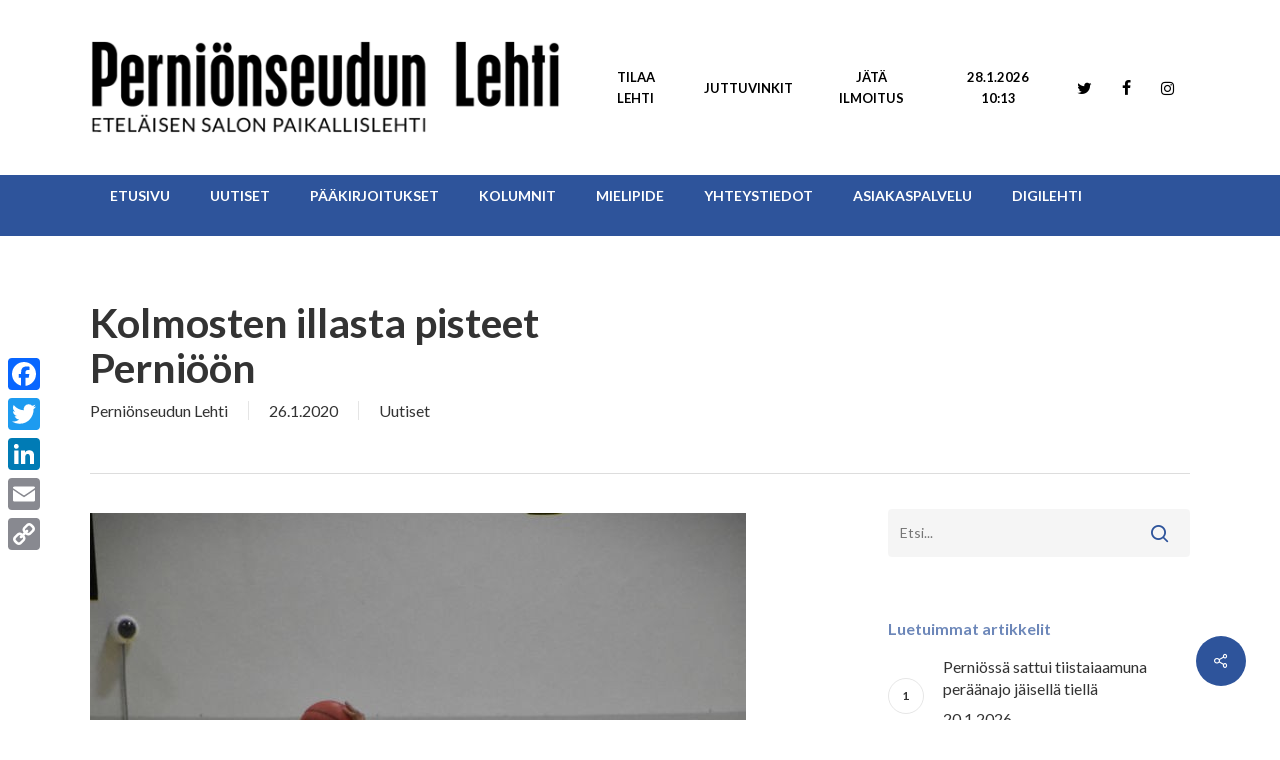

--- FILE ---
content_type: text/html; charset=UTF-8
request_url: https://pernionseudunlehti.fi/kolmosten-illasta-pisteet-pernioon-2
body_size: 22296
content:
<!DOCTYPE html>

<html lang="fi" class="no-js">
<head>
	
	<meta charset="UTF-8">
	
	<meta name="viewport" content="width=device-width, initial-scale=1, maximum-scale=1, user-scalable=0" /><meta name='robots' content='index, follow, max-image-preview:large, max-snippet:-1, max-video-preview:-1' />

	<!-- This site is optimized with the Yoast SEO plugin v26.7 - https://yoast.com/wordpress/plugins/seo/ -->
	<title>Kolmosten illasta pisteet Perniöön - Perniönseudun Lehti</title>
	<link rel="canonical" href="https://pernionseudunlehti.fi/kolmosten-illasta-pisteet-pernioon-2" />
	<meta property="og:locale" content="fi_FI" />
	<meta property="og:type" content="article" />
	<meta property="og:title" content="Kolmosten illasta pisteet Perniöön - Perniönseudun Lehti" />
	<meta property="og:description" content="PeU-Basketin Jussi Savolainen ja Taneli Lindström yrittävät pidätellä Huiman Trenton Claytonia. PeU-Basketin sunnuntainen kotiottelu päättyi Äänekosken Huiman häviöön 102-80. Puolet kotijoukkueen pisteistä tuli kolmosista, joita hyvässä vauhdissa ollut Saku Ahonen..." />
	<meta property="og:url" content="https://pernionseudunlehti.fi/kolmosten-illasta-pisteet-pernioon-2" />
	<meta property="og:site_name" content="Perniönseudun Lehti" />
	<meta property="article:publisher" content="https://www.facebook.com/perkkari" />
	<meta property="article:published_time" content="2020-01-26T16:01:10+00:00" />
	<meta property="og:image" content="https://pernionseudunlehti.fi/wp-content/uploads/2020/01/05kopaa.jpg" />
	<meta property="og:image:width" content="656" />
	<meta property="og:image:height" content="984" />
	<meta property="og:image:type" content="image/jpeg" />
	<meta name="author" content="Perniönseudun Lehti" />
	<meta name="twitter:card" content="summary_large_image" />
	<meta name="twitter:creator" content="@perkkari" />
	<meta name="twitter:site" content="@perkkari" />
	<meta name="twitter:label1" content="Kirjoittanut" />
	<meta name="twitter:data1" content="Perniönseudun Lehti" />
	<meta name="twitter:label2" content="Arvioitu lukuaika" />
	<meta name="twitter:data2" content="1 minuutti" />
	<script type="application/ld+json" class="yoast-schema-graph">{"@context":"https://schema.org","@graph":[{"@type":"Article","@id":"https://pernionseudunlehti.fi/kolmosten-illasta-pisteet-pernioon-2#article","isPartOf":{"@id":"https://pernionseudunlehti.fi/kolmosten-illasta-pisteet-pernioon-2"},"author":{"name":"Perniönseudun Lehti","@id":"https://pernionseudunlehti.fi/#/schema/person/bebbda8e1b676c651ab6d290537a6228"},"headline":"Kolmosten illasta pisteet Perniöön","datePublished":"2020-01-26T16:01:10+00:00","mainEntityOfPage":{"@id":"https://pernionseudunlehti.fi/kolmosten-illasta-pisteet-pernioon-2"},"wordCount":172,"publisher":{"@id":"https://pernionseudunlehti.fi/#organization"},"image":{"@id":"https://pernionseudunlehti.fi/kolmosten-illasta-pisteet-pernioon-2#primaryimage"},"thumbnailUrl":"https://pernionseudunlehti.fi/wp-content/uploads/2020/01/05kopaa.jpg","articleSection":["Uutiset"],"inLanguage":"fi"},{"@type":"WebPage","@id":"https://pernionseudunlehti.fi/kolmosten-illasta-pisteet-pernioon-2","url":"https://pernionseudunlehti.fi/kolmosten-illasta-pisteet-pernioon-2","name":"Kolmosten illasta pisteet Perniöön - Perniönseudun Lehti","isPartOf":{"@id":"https://pernionseudunlehti.fi/#website"},"primaryImageOfPage":{"@id":"https://pernionseudunlehti.fi/kolmosten-illasta-pisteet-pernioon-2#primaryimage"},"image":{"@id":"https://pernionseudunlehti.fi/kolmosten-illasta-pisteet-pernioon-2#primaryimage"},"thumbnailUrl":"https://pernionseudunlehti.fi/wp-content/uploads/2020/01/05kopaa.jpg","datePublished":"2020-01-26T16:01:10+00:00","breadcrumb":{"@id":"https://pernionseudunlehti.fi/kolmosten-illasta-pisteet-pernioon-2#breadcrumb"},"inLanguage":"fi","potentialAction":[{"@type":"ReadAction","target":["https://pernionseudunlehti.fi/kolmosten-illasta-pisteet-pernioon-2"]}]},{"@type":"ImageObject","inLanguage":"fi","@id":"https://pernionseudunlehti.fi/kolmosten-illasta-pisteet-pernioon-2#primaryimage","url":"https://pernionseudunlehti.fi/wp-content/uploads/2020/01/05kopaa.jpg","contentUrl":"https://pernionseudunlehti.fi/wp-content/uploads/2020/01/05kopaa.jpg","width":656,"height":984},{"@type":"BreadcrumbList","@id":"https://pernionseudunlehti.fi/kolmosten-illasta-pisteet-pernioon-2#breadcrumb","itemListElement":[{"@type":"ListItem","position":1,"name":"Home","item":"https://pernionseudunlehti.fi/"},{"@type":"ListItem","position":2,"name":"Kolmosten illasta pisteet Perniöön"}]},{"@type":"WebSite","@id":"https://pernionseudunlehti.fi/#website","url":"https://pernionseudunlehti.fi/","name":"Perniönseudun Lehti","description":"Perniönseudun paikallislehti","publisher":{"@id":"https://pernionseudunlehti.fi/#organization"},"potentialAction":[{"@type":"SearchAction","target":{"@type":"EntryPoint","urlTemplate":"https://pernionseudunlehti.fi/?s={search_term_string}"},"query-input":{"@type":"PropertyValueSpecification","valueRequired":true,"valueName":"search_term_string"}}],"inLanguage":"fi"},{"@type":"Organization","@id":"https://pernionseudunlehti.fi/#organization","name":"Perniönseudun Lehti","url":"https://pernionseudunlehti.fi/","logo":{"@type":"ImageObject","inLanguage":"fi","@id":"https://pernionseudunlehti.fi/#/schema/logo/image/","url":"https://pernionseudunlehti.fi/wp-content/uploads/2020/05/PsL_logo_slogan_thin_mv_1000.png","contentUrl":"https://pernionseudunlehti.fi/wp-content/uploads/2020/05/PsL_logo_slogan_thin_mv_1000.png","width":1000,"height":199,"caption":"Perniönseudun Lehti"},"image":{"@id":"https://pernionseudunlehti.fi/#/schema/logo/image/"},"sameAs":["https://www.facebook.com/perkkari","https://x.com/perkkari","https://www.instagram.com/perkkari1944/"]},{"@type":"Person","@id":"https://pernionseudunlehti.fi/#/schema/person/bebbda8e1b676c651ab6d290537a6228","name":"Perniönseudun Lehti","image":{"@type":"ImageObject","inLanguage":"fi","@id":"https://pernionseudunlehti.fi/#/schema/person/image/","url":"https://secure.gravatar.com/avatar/d3c012ccca0a196027d81b76ef77e1170364e887e922502311f766fb7b27a08a?s=96&d=mm&r=g","contentUrl":"https://secure.gravatar.com/avatar/d3c012ccca0a196027d81b76ef77e1170364e887e922502311f766fb7b27a08a?s=96&d=mm&r=g","caption":"Perniönseudun Lehti"},"url":"https://pernionseudunlehti.fi/author/psl"}]}</script>
	<!-- / Yoast SEO plugin. -->


<link rel='dns-prefetch' href='//static.addtoany.com' />
<link rel='dns-prefetch' href='//fonts.googleapis.com' />
<link rel="alternate" type="application/rss+xml" title="Perniönseudun Lehti &raquo; syöte" href="https://pernionseudunlehti.fi/feed" />
<link rel="alternate" title="oEmbed (JSON)" type="application/json+oembed" href="https://pernionseudunlehti.fi/wp-json/oembed/1.0/embed?url=https%3A%2F%2Fpernionseudunlehti.fi%2Fkolmosten-illasta-pisteet-pernioon-2" />
<link rel="alternate" title="oEmbed (XML)" type="text/xml+oembed" href="https://pernionseudunlehti.fi/wp-json/oembed/1.0/embed?url=https%3A%2F%2Fpernionseudunlehti.fi%2Fkolmosten-illasta-pisteet-pernioon-2&#038;format=xml" />
		<!-- This site uses the Google Analytics by MonsterInsights plugin v9.11.1 - Using Analytics tracking - https://www.monsterinsights.com/ -->
							<script src="//www.googletagmanager.com/gtag/js?id=G-0MHKCN4MJK"  data-cfasync="false" data-wpfc-render="false" type="text/javascript" async></script>
			<script data-cfasync="false" data-wpfc-render="false" type="text/javascript">
				var mi_version = '9.11.1';
				var mi_track_user = true;
				var mi_no_track_reason = '';
								var MonsterInsightsDefaultLocations = {"page_location":"https:\/\/pernionseudunlehti.fi\/kolmosten-illasta-pisteet-pernioon-2\/"};
								if ( typeof MonsterInsightsPrivacyGuardFilter === 'function' ) {
					var MonsterInsightsLocations = (typeof MonsterInsightsExcludeQuery === 'object') ? MonsterInsightsPrivacyGuardFilter( MonsterInsightsExcludeQuery ) : MonsterInsightsPrivacyGuardFilter( MonsterInsightsDefaultLocations );
				} else {
					var MonsterInsightsLocations = (typeof MonsterInsightsExcludeQuery === 'object') ? MonsterInsightsExcludeQuery : MonsterInsightsDefaultLocations;
				}

								var disableStrs = [
										'ga-disable-G-0MHKCN4MJK',
									];

				/* Function to detect opted out users */
				function __gtagTrackerIsOptedOut() {
					for (var index = 0; index < disableStrs.length; index++) {
						if (document.cookie.indexOf(disableStrs[index] + '=true') > -1) {
							return true;
						}
					}

					return false;
				}

				/* Disable tracking if the opt-out cookie exists. */
				if (__gtagTrackerIsOptedOut()) {
					for (var index = 0; index < disableStrs.length; index++) {
						window[disableStrs[index]] = true;
					}
				}

				/* Opt-out function */
				function __gtagTrackerOptout() {
					for (var index = 0; index < disableStrs.length; index++) {
						document.cookie = disableStrs[index] + '=true; expires=Thu, 31 Dec 2099 23:59:59 UTC; path=/';
						window[disableStrs[index]] = true;
					}
				}

				if ('undefined' === typeof gaOptout) {
					function gaOptout() {
						__gtagTrackerOptout();
					}
				}
								window.dataLayer = window.dataLayer || [];

				window.MonsterInsightsDualTracker = {
					helpers: {},
					trackers: {},
				};
				if (mi_track_user) {
					function __gtagDataLayer() {
						dataLayer.push(arguments);
					}

					function __gtagTracker(type, name, parameters) {
						if (!parameters) {
							parameters = {};
						}

						if (parameters.send_to) {
							__gtagDataLayer.apply(null, arguments);
							return;
						}

						if (type === 'event') {
														parameters.send_to = monsterinsights_frontend.v4_id;
							var hookName = name;
							if (typeof parameters['event_category'] !== 'undefined') {
								hookName = parameters['event_category'] + ':' + name;
							}

							if (typeof MonsterInsightsDualTracker.trackers[hookName] !== 'undefined') {
								MonsterInsightsDualTracker.trackers[hookName](parameters);
							} else {
								__gtagDataLayer('event', name, parameters);
							}
							
						} else {
							__gtagDataLayer.apply(null, arguments);
						}
					}

					__gtagTracker('js', new Date());
					__gtagTracker('set', {
						'developer_id.dZGIzZG': true,
											});
					if ( MonsterInsightsLocations.page_location ) {
						__gtagTracker('set', MonsterInsightsLocations);
					}
										__gtagTracker('config', 'G-0MHKCN4MJK', {"forceSSL":"true","link_attribution":"true"} );
										window.gtag = __gtagTracker;										(function () {
						/* https://developers.google.com/analytics/devguides/collection/analyticsjs/ */
						/* ga and __gaTracker compatibility shim. */
						var noopfn = function () {
							return null;
						};
						var newtracker = function () {
							return new Tracker();
						};
						var Tracker = function () {
							return null;
						};
						var p = Tracker.prototype;
						p.get = noopfn;
						p.set = noopfn;
						p.send = function () {
							var args = Array.prototype.slice.call(arguments);
							args.unshift('send');
							__gaTracker.apply(null, args);
						};
						var __gaTracker = function () {
							var len = arguments.length;
							if (len === 0) {
								return;
							}
							var f = arguments[len - 1];
							if (typeof f !== 'object' || f === null || typeof f.hitCallback !== 'function') {
								if ('send' === arguments[0]) {
									var hitConverted, hitObject = false, action;
									if ('event' === arguments[1]) {
										if ('undefined' !== typeof arguments[3]) {
											hitObject = {
												'eventAction': arguments[3],
												'eventCategory': arguments[2],
												'eventLabel': arguments[4],
												'value': arguments[5] ? arguments[5] : 1,
											}
										}
									}
									if ('pageview' === arguments[1]) {
										if ('undefined' !== typeof arguments[2]) {
											hitObject = {
												'eventAction': 'page_view',
												'page_path': arguments[2],
											}
										}
									}
									if (typeof arguments[2] === 'object') {
										hitObject = arguments[2];
									}
									if (typeof arguments[5] === 'object') {
										Object.assign(hitObject, arguments[5]);
									}
									if ('undefined' !== typeof arguments[1].hitType) {
										hitObject = arguments[1];
										if ('pageview' === hitObject.hitType) {
											hitObject.eventAction = 'page_view';
										}
									}
									if (hitObject) {
										action = 'timing' === arguments[1].hitType ? 'timing_complete' : hitObject.eventAction;
										hitConverted = mapArgs(hitObject);
										__gtagTracker('event', action, hitConverted);
									}
								}
								return;
							}

							function mapArgs(args) {
								var arg, hit = {};
								var gaMap = {
									'eventCategory': 'event_category',
									'eventAction': 'event_action',
									'eventLabel': 'event_label',
									'eventValue': 'event_value',
									'nonInteraction': 'non_interaction',
									'timingCategory': 'event_category',
									'timingVar': 'name',
									'timingValue': 'value',
									'timingLabel': 'event_label',
									'page': 'page_path',
									'location': 'page_location',
									'title': 'page_title',
									'referrer' : 'page_referrer',
								};
								for (arg in args) {
																		if (!(!args.hasOwnProperty(arg) || !gaMap.hasOwnProperty(arg))) {
										hit[gaMap[arg]] = args[arg];
									} else {
										hit[arg] = args[arg];
									}
								}
								return hit;
							}

							try {
								f.hitCallback();
							} catch (ex) {
							}
						};
						__gaTracker.create = newtracker;
						__gaTracker.getByName = newtracker;
						__gaTracker.getAll = function () {
							return [];
						};
						__gaTracker.remove = noopfn;
						__gaTracker.loaded = true;
						window['__gaTracker'] = __gaTracker;
					})();
									} else {
										console.log("");
					(function () {
						function __gtagTracker() {
							return null;
						}

						window['__gtagTracker'] = __gtagTracker;
						window['gtag'] = __gtagTracker;
					})();
									}
			</script>
							<!-- / Google Analytics by MonsterInsights -->
		<style id='wp-img-auto-sizes-contain-inline-css' type='text/css'>
img:is([sizes=auto i],[sizes^="auto," i]){contain-intrinsic-size:3000px 1500px}
/*# sourceURL=wp-img-auto-sizes-contain-inline-css */
</style>
<link rel='stylesheet' id='sbi_styles-css' href='https://pernionseudunlehti.fi/wp-content/plugins/instagram-feed/css/sbi-styles.min.css?ver=6.10.0' type='text/css' media='all' />
<style id='wp-emoji-styles-inline-css' type='text/css'>

	img.wp-smiley, img.emoji {
		display: inline !important;
		border: none !important;
		box-shadow: none !important;
		height: 1em !important;
		width: 1em !important;
		margin: 0 0.07em !important;
		vertical-align: -0.1em !important;
		background: none !important;
		padding: 0 !important;
	}
/*# sourceURL=wp-emoji-styles-inline-css */
</style>
<style id='wp-block-library-inline-css' type='text/css'>
:root{--wp-block-synced-color:#7a00df;--wp-block-synced-color--rgb:122,0,223;--wp-bound-block-color:var(--wp-block-synced-color);--wp-editor-canvas-background:#ddd;--wp-admin-theme-color:#007cba;--wp-admin-theme-color--rgb:0,124,186;--wp-admin-theme-color-darker-10:#006ba1;--wp-admin-theme-color-darker-10--rgb:0,107,160.5;--wp-admin-theme-color-darker-20:#005a87;--wp-admin-theme-color-darker-20--rgb:0,90,135;--wp-admin-border-width-focus:2px}@media (min-resolution:192dpi){:root{--wp-admin-border-width-focus:1.5px}}.wp-element-button{cursor:pointer}:root .has-very-light-gray-background-color{background-color:#eee}:root .has-very-dark-gray-background-color{background-color:#313131}:root .has-very-light-gray-color{color:#eee}:root .has-very-dark-gray-color{color:#313131}:root .has-vivid-green-cyan-to-vivid-cyan-blue-gradient-background{background:linear-gradient(135deg,#00d084,#0693e3)}:root .has-purple-crush-gradient-background{background:linear-gradient(135deg,#34e2e4,#4721fb 50%,#ab1dfe)}:root .has-hazy-dawn-gradient-background{background:linear-gradient(135deg,#faaca8,#dad0ec)}:root .has-subdued-olive-gradient-background{background:linear-gradient(135deg,#fafae1,#67a671)}:root .has-atomic-cream-gradient-background{background:linear-gradient(135deg,#fdd79a,#004a59)}:root .has-nightshade-gradient-background{background:linear-gradient(135deg,#330968,#31cdcf)}:root .has-midnight-gradient-background{background:linear-gradient(135deg,#020381,#2874fc)}:root{--wp--preset--font-size--normal:16px;--wp--preset--font-size--huge:42px}.has-regular-font-size{font-size:1em}.has-larger-font-size{font-size:2.625em}.has-normal-font-size{font-size:var(--wp--preset--font-size--normal)}.has-huge-font-size{font-size:var(--wp--preset--font-size--huge)}.has-text-align-center{text-align:center}.has-text-align-left{text-align:left}.has-text-align-right{text-align:right}.has-fit-text{white-space:nowrap!important}#end-resizable-editor-section{display:none}.aligncenter{clear:both}.items-justified-left{justify-content:flex-start}.items-justified-center{justify-content:center}.items-justified-right{justify-content:flex-end}.items-justified-space-between{justify-content:space-between}.screen-reader-text{border:0;clip-path:inset(50%);height:1px;margin:-1px;overflow:hidden;padding:0;position:absolute;width:1px;word-wrap:normal!important}.screen-reader-text:focus{background-color:#ddd;clip-path:none;color:#444;display:block;font-size:1em;height:auto;left:5px;line-height:normal;padding:15px 23px 14px;text-decoration:none;top:5px;width:auto;z-index:100000}html :where(.has-border-color){border-style:solid}html :where([style*=border-top-color]){border-top-style:solid}html :where([style*=border-right-color]){border-right-style:solid}html :where([style*=border-bottom-color]){border-bottom-style:solid}html :where([style*=border-left-color]){border-left-style:solid}html :where([style*=border-width]){border-style:solid}html :where([style*=border-top-width]){border-top-style:solid}html :where([style*=border-right-width]){border-right-style:solid}html :where([style*=border-bottom-width]){border-bottom-style:solid}html :where([style*=border-left-width]){border-left-style:solid}html :where(img[class*=wp-image-]){height:auto;max-width:100%}:where(figure){margin:0 0 1em}html :where(.is-position-sticky){--wp-admin--admin-bar--position-offset:var(--wp-admin--admin-bar--height,0px)}@media screen and (max-width:600px){html :where(.is-position-sticky){--wp-admin--admin-bar--position-offset:0px}}

/*# sourceURL=wp-block-library-inline-css */
</style><style id='global-styles-inline-css' type='text/css'>
:root{--wp--preset--aspect-ratio--square: 1;--wp--preset--aspect-ratio--4-3: 4/3;--wp--preset--aspect-ratio--3-4: 3/4;--wp--preset--aspect-ratio--3-2: 3/2;--wp--preset--aspect-ratio--2-3: 2/3;--wp--preset--aspect-ratio--16-9: 16/9;--wp--preset--aspect-ratio--9-16: 9/16;--wp--preset--color--black: #000000;--wp--preset--color--cyan-bluish-gray: #abb8c3;--wp--preset--color--white: #ffffff;--wp--preset--color--pale-pink: #f78da7;--wp--preset--color--vivid-red: #cf2e2e;--wp--preset--color--luminous-vivid-orange: #ff6900;--wp--preset--color--luminous-vivid-amber: #fcb900;--wp--preset--color--light-green-cyan: #7bdcb5;--wp--preset--color--vivid-green-cyan: #00d084;--wp--preset--color--pale-cyan-blue: #8ed1fc;--wp--preset--color--vivid-cyan-blue: #0693e3;--wp--preset--color--vivid-purple: #9b51e0;--wp--preset--gradient--vivid-cyan-blue-to-vivid-purple: linear-gradient(135deg,rgb(6,147,227) 0%,rgb(155,81,224) 100%);--wp--preset--gradient--light-green-cyan-to-vivid-green-cyan: linear-gradient(135deg,rgb(122,220,180) 0%,rgb(0,208,130) 100%);--wp--preset--gradient--luminous-vivid-amber-to-luminous-vivid-orange: linear-gradient(135deg,rgb(252,185,0) 0%,rgb(255,105,0) 100%);--wp--preset--gradient--luminous-vivid-orange-to-vivid-red: linear-gradient(135deg,rgb(255,105,0) 0%,rgb(207,46,46) 100%);--wp--preset--gradient--very-light-gray-to-cyan-bluish-gray: linear-gradient(135deg,rgb(238,238,238) 0%,rgb(169,184,195) 100%);--wp--preset--gradient--cool-to-warm-spectrum: linear-gradient(135deg,rgb(74,234,220) 0%,rgb(151,120,209) 20%,rgb(207,42,186) 40%,rgb(238,44,130) 60%,rgb(251,105,98) 80%,rgb(254,248,76) 100%);--wp--preset--gradient--blush-light-purple: linear-gradient(135deg,rgb(255,206,236) 0%,rgb(152,150,240) 100%);--wp--preset--gradient--blush-bordeaux: linear-gradient(135deg,rgb(254,205,165) 0%,rgb(254,45,45) 50%,rgb(107,0,62) 100%);--wp--preset--gradient--luminous-dusk: linear-gradient(135deg,rgb(255,203,112) 0%,rgb(199,81,192) 50%,rgb(65,88,208) 100%);--wp--preset--gradient--pale-ocean: linear-gradient(135deg,rgb(255,245,203) 0%,rgb(182,227,212) 50%,rgb(51,167,181) 100%);--wp--preset--gradient--electric-grass: linear-gradient(135deg,rgb(202,248,128) 0%,rgb(113,206,126) 100%);--wp--preset--gradient--midnight: linear-gradient(135deg,rgb(2,3,129) 0%,rgb(40,116,252) 100%);--wp--preset--font-size--small: 13px;--wp--preset--font-size--medium: 20px;--wp--preset--font-size--large: 36px;--wp--preset--font-size--x-large: 42px;--wp--preset--spacing--20: 0.44rem;--wp--preset--spacing--30: 0.67rem;--wp--preset--spacing--40: 1rem;--wp--preset--spacing--50: 1.5rem;--wp--preset--spacing--60: 2.25rem;--wp--preset--spacing--70: 3.38rem;--wp--preset--spacing--80: 5.06rem;--wp--preset--shadow--natural: 6px 6px 9px rgba(0, 0, 0, 0.2);--wp--preset--shadow--deep: 12px 12px 50px rgba(0, 0, 0, 0.4);--wp--preset--shadow--sharp: 6px 6px 0px rgba(0, 0, 0, 0.2);--wp--preset--shadow--outlined: 6px 6px 0px -3px rgb(255, 255, 255), 6px 6px rgb(0, 0, 0);--wp--preset--shadow--crisp: 6px 6px 0px rgb(0, 0, 0);}:root { --wp--style--global--content-size: 1300px;--wp--style--global--wide-size: 1300px; }:where(body) { margin: 0; }.wp-site-blocks > .alignleft { float: left; margin-right: 2em; }.wp-site-blocks > .alignright { float: right; margin-left: 2em; }.wp-site-blocks > .aligncenter { justify-content: center; margin-left: auto; margin-right: auto; }:where(.is-layout-flex){gap: 0.5em;}:where(.is-layout-grid){gap: 0.5em;}.is-layout-flow > .alignleft{float: left;margin-inline-start: 0;margin-inline-end: 2em;}.is-layout-flow > .alignright{float: right;margin-inline-start: 2em;margin-inline-end: 0;}.is-layout-flow > .aligncenter{margin-left: auto !important;margin-right: auto !important;}.is-layout-constrained > .alignleft{float: left;margin-inline-start: 0;margin-inline-end: 2em;}.is-layout-constrained > .alignright{float: right;margin-inline-start: 2em;margin-inline-end: 0;}.is-layout-constrained > .aligncenter{margin-left: auto !important;margin-right: auto !important;}.is-layout-constrained > :where(:not(.alignleft):not(.alignright):not(.alignfull)){max-width: var(--wp--style--global--content-size);margin-left: auto !important;margin-right: auto !important;}.is-layout-constrained > .alignwide{max-width: var(--wp--style--global--wide-size);}body .is-layout-flex{display: flex;}.is-layout-flex{flex-wrap: wrap;align-items: center;}.is-layout-flex > :is(*, div){margin: 0;}body .is-layout-grid{display: grid;}.is-layout-grid > :is(*, div){margin: 0;}body{padding-top: 0px;padding-right: 0px;padding-bottom: 0px;padding-left: 0px;}:root :where(.wp-element-button, .wp-block-button__link){background-color: #32373c;border-width: 0;color: #fff;font-family: inherit;font-size: inherit;font-style: inherit;font-weight: inherit;letter-spacing: inherit;line-height: inherit;padding-top: calc(0.667em + 2px);padding-right: calc(1.333em + 2px);padding-bottom: calc(0.667em + 2px);padding-left: calc(1.333em + 2px);text-decoration: none;text-transform: inherit;}.has-black-color{color: var(--wp--preset--color--black) !important;}.has-cyan-bluish-gray-color{color: var(--wp--preset--color--cyan-bluish-gray) !important;}.has-white-color{color: var(--wp--preset--color--white) !important;}.has-pale-pink-color{color: var(--wp--preset--color--pale-pink) !important;}.has-vivid-red-color{color: var(--wp--preset--color--vivid-red) !important;}.has-luminous-vivid-orange-color{color: var(--wp--preset--color--luminous-vivid-orange) !important;}.has-luminous-vivid-amber-color{color: var(--wp--preset--color--luminous-vivid-amber) !important;}.has-light-green-cyan-color{color: var(--wp--preset--color--light-green-cyan) !important;}.has-vivid-green-cyan-color{color: var(--wp--preset--color--vivid-green-cyan) !important;}.has-pale-cyan-blue-color{color: var(--wp--preset--color--pale-cyan-blue) !important;}.has-vivid-cyan-blue-color{color: var(--wp--preset--color--vivid-cyan-blue) !important;}.has-vivid-purple-color{color: var(--wp--preset--color--vivid-purple) !important;}.has-black-background-color{background-color: var(--wp--preset--color--black) !important;}.has-cyan-bluish-gray-background-color{background-color: var(--wp--preset--color--cyan-bluish-gray) !important;}.has-white-background-color{background-color: var(--wp--preset--color--white) !important;}.has-pale-pink-background-color{background-color: var(--wp--preset--color--pale-pink) !important;}.has-vivid-red-background-color{background-color: var(--wp--preset--color--vivid-red) !important;}.has-luminous-vivid-orange-background-color{background-color: var(--wp--preset--color--luminous-vivid-orange) !important;}.has-luminous-vivid-amber-background-color{background-color: var(--wp--preset--color--luminous-vivid-amber) !important;}.has-light-green-cyan-background-color{background-color: var(--wp--preset--color--light-green-cyan) !important;}.has-vivid-green-cyan-background-color{background-color: var(--wp--preset--color--vivid-green-cyan) !important;}.has-pale-cyan-blue-background-color{background-color: var(--wp--preset--color--pale-cyan-blue) !important;}.has-vivid-cyan-blue-background-color{background-color: var(--wp--preset--color--vivid-cyan-blue) !important;}.has-vivid-purple-background-color{background-color: var(--wp--preset--color--vivid-purple) !important;}.has-black-border-color{border-color: var(--wp--preset--color--black) !important;}.has-cyan-bluish-gray-border-color{border-color: var(--wp--preset--color--cyan-bluish-gray) !important;}.has-white-border-color{border-color: var(--wp--preset--color--white) !important;}.has-pale-pink-border-color{border-color: var(--wp--preset--color--pale-pink) !important;}.has-vivid-red-border-color{border-color: var(--wp--preset--color--vivid-red) !important;}.has-luminous-vivid-orange-border-color{border-color: var(--wp--preset--color--luminous-vivid-orange) !important;}.has-luminous-vivid-amber-border-color{border-color: var(--wp--preset--color--luminous-vivid-amber) !important;}.has-light-green-cyan-border-color{border-color: var(--wp--preset--color--light-green-cyan) !important;}.has-vivid-green-cyan-border-color{border-color: var(--wp--preset--color--vivid-green-cyan) !important;}.has-pale-cyan-blue-border-color{border-color: var(--wp--preset--color--pale-cyan-blue) !important;}.has-vivid-cyan-blue-border-color{border-color: var(--wp--preset--color--vivid-cyan-blue) !important;}.has-vivid-purple-border-color{border-color: var(--wp--preset--color--vivid-purple) !important;}.has-vivid-cyan-blue-to-vivid-purple-gradient-background{background: var(--wp--preset--gradient--vivid-cyan-blue-to-vivid-purple) !important;}.has-light-green-cyan-to-vivid-green-cyan-gradient-background{background: var(--wp--preset--gradient--light-green-cyan-to-vivid-green-cyan) !important;}.has-luminous-vivid-amber-to-luminous-vivid-orange-gradient-background{background: var(--wp--preset--gradient--luminous-vivid-amber-to-luminous-vivid-orange) !important;}.has-luminous-vivid-orange-to-vivid-red-gradient-background{background: var(--wp--preset--gradient--luminous-vivid-orange-to-vivid-red) !important;}.has-very-light-gray-to-cyan-bluish-gray-gradient-background{background: var(--wp--preset--gradient--very-light-gray-to-cyan-bluish-gray) !important;}.has-cool-to-warm-spectrum-gradient-background{background: var(--wp--preset--gradient--cool-to-warm-spectrum) !important;}.has-blush-light-purple-gradient-background{background: var(--wp--preset--gradient--blush-light-purple) !important;}.has-blush-bordeaux-gradient-background{background: var(--wp--preset--gradient--blush-bordeaux) !important;}.has-luminous-dusk-gradient-background{background: var(--wp--preset--gradient--luminous-dusk) !important;}.has-pale-ocean-gradient-background{background: var(--wp--preset--gradient--pale-ocean) !important;}.has-electric-grass-gradient-background{background: var(--wp--preset--gradient--electric-grass) !important;}.has-midnight-gradient-background{background: var(--wp--preset--gradient--midnight) !important;}.has-small-font-size{font-size: var(--wp--preset--font-size--small) !important;}.has-medium-font-size{font-size: var(--wp--preset--font-size--medium) !important;}.has-large-font-size{font-size: var(--wp--preset--font-size--large) !important;}.has-x-large-font-size{font-size: var(--wp--preset--font-size--x-large) !important;}
/*# sourceURL=global-styles-inline-css */
</style>

<link rel='stylesheet' id='dashicons-css' href='https://pernionseudunlehti.fi/wp-includes/css/dashicons.min.css?ver=6.9' type='text/css' media='all' />
<link rel='stylesheet' id='admin-bar-css' href='https://pernionseudunlehti.fi/wp-includes/css/admin-bar.min.css?ver=6.9' type='text/css' media='all' />
<style id='admin-bar-inline-css' type='text/css'>

    /* Hide CanvasJS credits for P404 charts specifically */
    #p404RedirectChart .canvasjs-chart-credit {
        display: none !important;
    }
    
    #p404RedirectChart canvas {
        border-radius: 6px;
    }

    .p404-redirect-adminbar-weekly-title {
        font-weight: bold;
        font-size: 14px;
        color: #fff;
        margin-bottom: 6px;
    }

    #wpadminbar #wp-admin-bar-p404_free_top_button .ab-icon:before {
        content: "\f103";
        color: #dc3545;
        top: 3px;
    }
    
    #wp-admin-bar-p404_free_top_button .ab-item {
        min-width: 80px !important;
        padding: 0px !important;
    }
    
    /* Ensure proper positioning and z-index for P404 dropdown */
    .p404-redirect-adminbar-dropdown-wrap { 
        min-width: 0; 
        padding: 0;
        position: static !important;
    }
    
    #wpadminbar #wp-admin-bar-p404_free_top_button_dropdown {
        position: static !important;
    }
    
    #wpadminbar #wp-admin-bar-p404_free_top_button_dropdown .ab-item {
        padding: 0 !important;
        margin: 0 !important;
    }
    
    .p404-redirect-dropdown-container {
        min-width: 340px;
        padding: 18px 18px 12px 18px;
        background: #23282d !important;
        color: #fff;
        border-radius: 12px;
        box-shadow: 0 8px 32px rgba(0,0,0,0.25);
        margin-top: 10px;
        position: relative !important;
        z-index: 999999 !important;
        display: block !important;
        border: 1px solid #444;
    }
    
    /* Ensure P404 dropdown appears on hover */
    #wpadminbar #wp-admin-bar-p404_free_top_button .p404-redirect-dropdown-container { 
        display: none !important;
    }
    
    #wpadminbar #wp-admin-bar-p404_free_top_button:hover .p404-redirect-dropdown-container { 
        display: block !important;
    }
    
    #wpadminbar #wp-admin-bar-p404_free_top_button:hover #wp-admin-bar-p404_free_top_button_dropdown .p404-redirect-dropdown-container {
        display: block !important;
    }
    
    .p404-redirect-card {
        background: #2c3338;
        border-radius: 8px;
        padding: 18px 18px 12px 18px;
        box-shadow: 0 2px 8px rgba(0,0,0,0.07);
        display: flex;
        flex-direction: column;
        align-items: flex-start;
        border: 1px solid #444;
    }
    
    .p404-redirect-btn {
        display: inline-block;
        background: #dc3545;
        color: #fff !important;
        font-weight: bold;
        padding: 5px 22px;
        border-radius: 8px;
        text-decoration: none;
        font-size: 17px;
        transition: background 0.2s, box-shadow 0.2s;
        margin-top: 8px;
        box-shadow: 0 2px 8px rgba(220,53,69,0.15);
        text-align: center;
        line-height: 1.6;
    }
    
    .p404-redirect-btn:hover {
        background: #c82333;
        color: #fff !important;
        box-shadow: 0 4px 16px rgba(220,53,69,0.25);
    }
    
    /* Prevent conflicts with other admin bar dropdowns */
    #wpadminbar .ab-top-menu > li:hover > .ab-item,
    #wpadminbar .ab-top-menu > li.hover > .ab-item {
        z-index: auto;
    }
    
    #wpadminbar #wp-admin-bar-p404_free_top_button:hover > .ab-item {
        z-index: 999998 !important;
    }
    
/*# sourceURL=admin-bar-inline-css */
</style>
<link rel='stylesheet' id='salient-social-css' href='https://pernionseudunlehti.fi/wp-content/plugins/salient-social/css/style.css?ver=1.2.6' type='text/css' media='all' />
<style id='salient-social-inline-css' type='text/css'>

  .sharing-default-minimal .nectar-love.loved,
  body .nectar-social[data-color-override="override"].fixed > a:before, 
  body .nectar-social[data-color-override="override"].fixed .nectar-social-inner a,
  .sharing-default-minimal .nectar-social[data-color-override="override"] .nectar-social-inner a:hover,
  .nectar-social.vertical[data-color-override="override"] .nectar-social-inner a:hover {
    background-color: #2e549b;
  }
  .nectar-social.hover .nectar-love.loved,
  .nectar-social.hover > .nectar-love-button a:hover,
  .nectar-social[data-color-override="override"].hover > div a:hover,
  #single-below-header .nectar-social[data-color-override="override"].hover > div a:hover,
  .nectar-social[data-color-override="override"].hover .share-btn:hover,
  .sharing-default-minimal .nectar-social[data-color-override="override"] .nectar-social-inner a {
    border-color: #2e549b;
  }
  #single-below-header .nectar-social.hover .nectar-love.loved i,
  #single-below-header .nectar-social.hover[data-color-override="override"] a:hover,
  #single-below-header .nectar-social.hover[data-color-override="override"] a:hover i,
  #single-below-header .nectar-social.hover .nectar-love-button a:hover i,
  .nectar-love:hover i,
  .hover .nectar-love:hover .total_loves,
  .nectar-love.loved i,
  .nectar-social.hover .nectar-love.loved .total_loves,
  .nectar-social.hover .share-btn:hover, 
  .nectar-social[data-color-override="override"].hover .nectar-social-inner a:hover,
  .nectar-social[data-color-override="override"].hover > div:hover span,
  .sharing-default-minimal .nectar-social[data-color-override="override"] .nectar-social-inner a:not(:hover) i,
  .sharing-default-minimal .nectar-social[data-color-override="override"] .nectar-social-inner a:not(:hover) {
    color: #2e549b;
  }
/*# sourceURL=salient-social-inline-css */
</style>
<link rel='stylesheet' id='font-awesome-css' href='https://pernionseudunlehti.fi/wp-content/themes/salient/css/font-awesome-legacy.min.css?ver=4.7.1' type='text/css' media='all' />
<link rel='stylesheet' id='salient-grid-system-css' href='https://pernionseudunlehti.fi/wp-content/themes/salient/css/build/grid-system.css?ver=18.0.2' type='text/css' media='all' />
<link rel='stylesheet' id='main-styles-css' href='https://pernionseudunlehti.fi/wp-content/themes/salient/css/build/style.css?ver=18.0.2' type='text/css' media='all' />
<link rel='stylesheet' id='nectar-header-layout-centered-menu-under-logo-css' href='https://pernionseudunlehti.fi/wp-content/themes/salient/css/build/header/header-layout-centered-menu-under-logo.css?ver=18.0.2' type='text/css' media='all' />
<link rel='stylesheet' id='nectar-header-secondary-nav-css' href='https://pernionseudunlehti.fi/wp-content/themes/salient/css/build/header/header-secondary-nav.css?ver=18.0.2' type='text/css' media='all' />
<link rel='stylesheet' id='nectar-single-styles-css' href='https://pernionseudunlehti.fi/wp-content/themes/salient/css/build/single.css?ver=18.0.2' type='text/css' media='all' />
<link rel='stylesheet' id='nectar-element-recent-posts-css' href='https://pernionseudunlehti.fi/wp-content/themes/salient/css/build/elements/element-recent-posts.css?ver=18.0.2' type='text/css' media='all' />
<link rel='stylesheet' id='nectar-wpforms-css' href='https://pernionseudunlehti.fi/wp-content/themes/salient/css/build/third-party/wpforms.css?ver=18.0.2' type='text/css' media='all' />
<link rel='stylesheet' id='nectar_default_font_open_sans-css' href='https://fonts.googleapis.com/css?family=Open+Sans%3A300%2C400%2C600%2C700&#038;subset=latin%2Clatin-ext' type='text/css' media='all' />
<link rel='stylesheet' id='responsive-css' href='https://pernionseudunlehti.fi/wp-content/themes/salient/css/build/responsive.css?ver=18.0.2' type='text/css' media='all' />
<link rel='stylesheet' id='skin-material-css' href='https://pernionseudunlehti.fi/wp-content/themes/salient/css/build/skin-material.css?ver=18.0.2' type='text/css' media='all' />
<link rel='stylesheet' id='salient-wp-menu-dynamic-css' href='https://pernionseudunlehti.fi/wp-content/uploads/salient/menu-dynamic.css?ver=45085' type='text/css' media='all' />
<link rel='stylesheet' id='nectar-widget-posts-css' href='https://pernionseudunlehti.fi/wp-content/themes/salient/css/build/elements/widget-nectar-posts.css?ver=18.0.2' type='text/css' media='all' />
<link rel='stylesheet' id='addtoany-css' href='https://pernionseudunlehti.fi/wp-content/plugins/add-to-any/addtoany.min.css?ver=1.16' type='text/css' media='all' />
<style id='addtoany-inline-css' type='text/css'>
@media screen and (max-width:980px){
.a2a_floating_style.a2a_vertical_style{display:none;}
}
/*# sourceURL=addtoany-inline-css */
</style>
<link rel='stylesheet' id='dynamic-css-css' href='https://pernionseudunlehti.fi/wp-content/uploads/salient/salient-dynamic-styles.css?ver=44793' type='text/css' media='all' />
<style id='dynamic-css-inline-css' type='text/css'>
@media only screen and (min-width:1000px){body #ajax-content-wrap.no-scroll{min-height:calc(100vh - 222px);height:calc(100vh - 222px)!important;}}@media only screen and (min-width:1000px){#page-header-wrap.fullscreen-header,#page-header-wrap.fullscreen-header #page-header-bg,html:not(.nectar-box-roll-loaded) .nectar-box-roll > #page-header-bg.fullscreen-header,.nectar_fullscreen_zoom_recent_projects,#nectar_fullscreen_rows:not(.afterLoaded) > div{height:calc(100vh - 221px);}.wpb_row.vc_row-o-full-height.top-level,.wpb_row.vc_row-o-full-height.top-level > .col.span_12{min-height:calc(100vh - 221px);}html:not(.nectar-box-roll-loaded) .nectar-box-roll > #page-header-bg.fullscreen-header{top:222px;}.nectar-slider-wrap[data-fullscreen="true"]:not(.loaded),.nectar-slider-wrap[data-fullscreen="true"]:not(.loaded) .swiper-container{height:calc(100vh - 220px)!important;}.admin-bar .nectar-slider-wrap[data-fullscreen="true"]:not(.loaded),.admin-bar .nectar-slider-wrap[data-fullscreen="true"]:not(.loaded) .swiper-container{height:calc(100vh - 220px - 32px)!important;}}.admin-bar[class*="page-template-template-no-header"] .wpb_row.vc_row-o-full-height.top-level,.admin-bar[class*="page-template-template-no-header"] .wpb_row.vc_row-o-full-height.top-level > .col.span_12{min-height:calc(100vh - 32px);}body[class*="page-template-template-no-header"] .wpb_row.vc_row-o-full-height.top-level,body[class*="page-template-template-no-header"] .wpb_row.vc_row-o-full-height.top-level > .col.span_12{min-height:100vh;}@media only screen and (max-width:999px){.using-mobile-browser #nectar_fullscreen_rows:not(.afterLoaded):not([data-mobile-disable="on"]) > div{height:calc(100vh - 126px);}.using-mobile-browser .wpb_row.vc_row-o-full-height.top-level,.using-mobile-browser .wpb_row.vc_row-o-full-height.top-level > .col.span_12,[data-permanent-transparent="1"].using-mobile-browser .wpb_row.vc_row-o-full-height.top-level,[data-permanent-transparent="1"].using-mobile-browser .wpb_row.vc_row-o-full-height.top-level > .col.span_12{min-height:calc(100vh - 126px);}html:not(.nectar-box-roll-loaded) .nectar-box-roll > #page-header-bg.fullscreen-header,.nectar_fullscreen_zoom_recent_projects,.nectar-slider-wrap[data-fullscreen="true"]:not(.loaded),.nectar-slider-wrap[data-fullscreen="true"]:not(.loaded) .swiper-container,#nectar_fullscreen_rows:not(.afterLoaded):not([data-mobile-disable="on"]) > div{height:calc(100vh - 73px);}.wpb_row.vc_row-o-full-height.top-level,.wpb_row.vc_row-o-full-height.top-level > .col.span_12{min-height:calc(100vh - 73px);}body[data-transparent-header="false"] #ajax-content-wrap.no-scroll{min-height:calc(100vh - 73px);height:calc(100vh - 73px);}}.screen-reader-text,.nectar-skip-to-content:not(:focus){border:0;clip:rect(1px,1px,1px,1px);clip-path:inset(50%);height:1px;margin:-1px;overflow:hidden;padding:0;position:absolute!important;width:1px;word-wrap:normal!important;}.row .col img:not([srcset]){width:auto;}.row .col img.img-with-animation.nectar-lazy:not([srcset]){width:100%;}
span.subheader {
    display: none !important;
}

body.material #header-secondary-outer nav >ul >li >a {
    font-size: 13px !important;
    line-height: 21px !important;
    margin: 0 17px !important;
    font-weight: 600 !important;
}


.popular-featured-img {
    border-radius: 0 !important;
}

.post-area.featured_img_left.span_12 .article-content-wrap .post-content-wrap {
    background-color: white !important;
}

.post-area.featured_img_left.span_12 article {
    margin-bottom: 30px !important;
}

.load-more-wrap {
    display: none !important;
}

.post-area.featured_img_left .article-content-wrap .post-featured-img-wrap {
    border-radius: 0px;
}

.row .col img {
    display: block !important;
}

.pull-right {
    float: none !important;
}

.nectar-post-grid[data-shadow-hover="yes"] .nectar-post-grid-item:after {
    box-shadow: none !important;
}

 .post-area.featured_img_left .article-content-wrap .post-featured-img {
    border-radius: 0px;
}

.slide-out-widget-area-toggle.mobile-icon .lines-button.x2 .lines:before, .slide-out-widget-area-toggle.mobile-icon .lines-button.x2 .lines:after, .slide-out-widget-area-toggle.mobile-icon .lines-button:after {
background-color: black !important;
}

#sidebar > .widget_media_image {
    text-align: left;
}

#sidebar h4 {
    color: #2e549b;
}

#header-outer #top nav > ul > li > a {
    color: black !important;
}

.nectar-post-grid[data-text-color="light"] .nectar-post-grid-item .content *, .full-width-section > .col.span_12.dark .nectar-post-grid[data-text-color="light"] .nectar-post-grid-item .content * {
    text-shadow: 0 0 3px #000000;
}


element.style {
    min-height: 153px;
}
body[data-header-resize="0"] .container-wrap, body[data-header-resize="0"] .project-title {
    margin-top: 0;
    padding-top: 40px;
}
body, .container-wrap, .material .ocm-effect-wrap, .project-title, .ascend .container-wrap, .ascend .project-title, body .vc_text_separator div, .carousel-wrap[data-full-width="true"] .carousel-heading, .carousel-wrap .left-border, .carousel-wrap .right-border, .single-post.ascend #page-header-bg.fullscreen-header, .single-post #single-below-header.fullscreen-header, #page-header-wrap, .page-header-no-bg, #full_width_portfolio .project-title.parallax-effect, .portfolio-items .col, .page-template-template-portfolio-php .portfolio-items .col.span_3, .page-template-template-portfolio-php .portfolio-items .col.span_4 {
    background-color: #ffffff;
}
.ocm-effect-wrap, .container-wrap, .project-title, .material .vc_text_separator div, .carousel-wrap[data-full-width="true"] .carousel-heading, .carousel-wrap .left-border, .carousel-wrap .right-border, #page-header-wrap, .page-header-no-bg, .portfolio-items .col, .page-template-template-portfolio-php .portfolio-items .col.span_3, .page-template-template-portfolio-php .portfolio-items .col.span_4 {
    background-color: #fff;
}
.container-wrap {
    padding-bottom: 0px;
}
/*# sourceURL=dynamic-css-inline-css */
</style>
<link rel='stylesheet' id='salient-child-style-css' href='https://pernionseudunlehti.fi/wp-content/themes/salient-child/style.css?ver=18.0.2' type='text/css' media='all' />
<link rel='stylesheet' id='redux-google-fonts-salient_redux-css' href='https://fonts.googleapis.com/css?family=Lato%3A700%2C400&#038;ver=6.9' type='text/css' media='all' />
<script type="text/javascript" src="https://pernionseudunlehti.fi/wp-content/plugins/google-analytics-for-wordpress/assets/js/frontend-gtag.js?ver=9.11.1" id="monsterinsights-frontend-script-js" async="async" data-wp-strategy="async"></script>
<script data-cfasync="false" data-wpfc-render="false" type="text/javascript" id='monsterinsights-frontend-script-js-extra'>/* <![CDATA[ */
var monsterinsights_frontend = {"js_events_tracking":"true","download_extensions":"doc,pdf,ppt,zip,xls,docx,pptx,xlsx","inbound_paths":"[{\"path\":\"\\\/go\\\/\",\"label\":\"affiliate\"},{\"path\":\"\\\/recommend\\\/\",\"label\":\"affiliate\"}]","home_url":"https:\/\/pernionseudunlehti.fi","hash_tracking":"false","v4_id":"G-0MHKCN4MJK"};/* ]]> */
</script>
<script type="text/javascript" id="addtoany-core-js-before">
/* <![CDATA[ */
window.a2a_config=window.a2a_config||{};a2a_config.callbacks=[];a2a_config.overlays=[];a2a_config.templates={};a2a_localize = {
	Share: "Share",
	Save: "Save",
	Subscribe: "Subscribe",
	Email: "Email",
	Bookmark: "Bookmark",
	ShowAll: "Show all",
	ShowLess: "Show less",
	FindServices: "Find service(s)",
	FindAnyServiceToAddTo: "Instantly find any service to add to",
	PoweredBy: "Powered by",
	ShareViaEmail: "Share via email",
	SubscribeViaEmail: "Subscribe via email",
	BookmarkInYourBrowser: "Bookmark in your browser",
	BookmarkInstructions: "Press Ctrl+D or \u2318+D to bookmark this page",
	AddToYourFavorites: "Add to your favorites",
	SendFromWebOrProgram: "Send from any email address or email program",
	EmailProgram: "Email program",
	More: "More&#8230;",
	ThanksForSharing: "Thanks for sharing!",
	ThanksForFollowing: "Thanks for following!"
};


//# sourceURL=addtoany-core-js-before
/* ]]> */
</script>
<script type="text/javascript" defer src="https://static.addtoany.com/menu/page.js" id="addtoany-core-js"></script>
<script type="text/javascript" src="https://pernionseudunlehti.fi/wp-includes/js/jquery/jquery.min.js?ver=3.7.1" id="jquery-core-js"></script>
<script type="text/javascript" src="https://pernionseudunlehti.fi/wp-includes/js/jquery/jquery-migrate.min.js?ver=3.4.1" id="jquery-migrate-js"></script>
<script type="text/javascript" defer src="https://pernionseudunlehti.fi/wp-content/plugins/add-to-any/addtoany.min.js?ver=1.1" id="addtoany-jquery-js"></script>
<script type="text/javascript" src="https://pernionseudunlehti.fi/wp-includes/js/dist/hooks.min.js?ver=dd5603f07f9220ed27f1" id="wp-hooks-js"></script>
<script type="text/javascript" id="say-what-js-js-extra">
/* <![CDATA[ */
var say_what_data = {"replacements":{"salient|Search...|":"Etsi...","salient|Next|":"Seuraava","salient|Previous|":"Edellinen","salient|Previous Post|":"Edellinen artikkeli","salient|Next Post|":"Seuraava artikkeli","salient|Leave a Reply|":"J\u00e4t\u00e4 kommentti","salient|Logged in as |":"Kirjautuneena k\u00e4ytt\u00e4j\u00e4n\u00e4","salient|Log out?|":"Kirjaudu ulos?","salient|Submit Comment|":"L\u00e4het\u00e4 kommentti","salient|By|":" ","salient|Related Posts|":"T\u00e4h\u00e4n liittyvi\u00e4 artikkeleja"}};
//# sourceURL=say-what-js-js-extra
/* ]]> */
</script>
<script type="text/javascript" src="https://pernionseudunlehti.fi/wp-content/plugins/say-what/assets/build/frontend.js?ver=fd31684c45e4d85aeb4e" id="say-what-js-js"></script>
<script></script><link rel="https://api.w.org/" href="https://pernionseudunlehti.fi/wp-json/" /><link rel="alternate" title="JSON" type="application/json" href="https://pernionseudunlehti.fi/wp-json/wp/v2/posts/17052" /><link rel="EditURI" type="application/rsd+xml" title="RSD" href="https://pernionseudunlehti.fi/xmlrpc.php?rsd" />
<meta name="generator" content="WordPress 6.9" />
<link rel='shortlink' href='https://pernionseudunlehti.fi/?p=17052' />
<script type="text/javascript"> var root = document.getElementsByTagName( "html" )[0]; root.setAttribute( "class", "js" ); </script><!-- Global site tag (gtag.js) - Google Analytics -->
<script async src="https://www.googletagmanager.com/gtag/js?id=UA-167851415-1"></script>
<script>
  window.dataLayer = window.dataLayer || [];
  function gtag(){dataLayer.push(arguments);}
  gtag('js', new Date());

  gtag('config', 'UA-167851415-1');
</script><meta name="generator" content="Powered by WPBakery Page Builder - drag and drop page builder for WordPress."/>
<link rel="icon" href="https://pernionseudunlehti.fi/wp-content/uploads/2020/05/cropped-PsL_favicon-32x32.png" sizes="32x32" />
<link rel="icon" href="https://pernionseudunlehti.fi/wp-content/uploads/2020/05/cropped-PsL_favicon-192x192.png" sizes="192x192" />
<link rel="apple-touch-icon" href="https://pernionseudunlehti.fi/wp-content/uploads/2020/05/cropped-PsL_favicon-180x180.png" />
<meta name="msapplication-TileImage" content="https://pernionseudunlehti.fi/wp-content/uploads/2020/05/cropped-PsL_favicon-270x270.png" />
<noscript><style> .wpb_animate_when_almost_visible { opacity: 1; }</style></noscript>	
<link data-pagespeed-no-defer data-nowprocket data-wpacu-skip data-no-optimize data-noptimize rel='stylesheet' id='main-styles-non-critical-css' href='https://pernionseudunlehti.fi/wp-content/themes/salient/css/build/style-non-critical.css?ver=18.0.2' type='text/css' media='all' />
<link data-pagespeed-no-defer data-nowprocket data-wpacu-skip data-no-optimize data-noptimize rel='stylesheet' id='fancyBox-css' href='https://pernionseudunlehti.fi/wp-content/themes/salient/css/build/plugins/jquery.fancybox.css?ver=3.3.1' type='text/css' media='all' />
<link data-pagespeed-no-defer data-nowprocket data-wpacu-skip data-no-optimize data-noptimize rel='stylesheet' id='nectar-ocm-core-css' href='https://pernionseudunlehti.fi/wp-content/themes/salient/css/build/off-canvas/core.css?ver=18.0.2' type='text/css' media='all' />
<link data-pagespeed-no-defer data-nowprocket data-wpacu-skip data-no-optimize data-noptimize rel='stylesheet' id='nectar-ocm-slide-out-right-material-css' href='https://pernionseudunlehti.fi/wp-content/themes/salient/css/build/off-canvas/slide-out-right-material.css?ver=18.0.2' type='text/css' media='all' />
<link data-pagespeed-no-defer data-nowprocket data-wpacu-skip data-no-optimize data-noptimize rel='stylesheet' id='nectar-ocm-slide-out-right-hover-css' href='https://pernionseudunlehti.fi/wp-content/themes/salient/css/build/off-canvas/slide-out-right-hover.css?ver=18.0.2' type='text/css' media='all' />
</head>


<body class="wp-singular post-template-default single single-post postid-17052 single-format-standard wp-theme-salient wp-child-theme-salient-child material wpb-js-composer js-comp-ver-8.6.1 vc_responsive" data-footer-reveal="false" data-footer-reveal-shadow="none" data-header-format="centered-menu-under-logo" data-body-border="off" data-boxed-style="" data-header-breakpoint="1000" data-dropdown-style="minimal" data-cae="easeOutCubic" data-cad="750" data-megamenu-width="contained" data-aie="none" data-ls="fancybox" data-apte="standard" data-hhun="1" data-fancy-form-rcs="default" data-form-style="default" data-form-submit="regular" data-is="minimal" data-button-style="slightly_rounded_shadow" data-user-account-button="false" data-flex-cols="true" data-col-gap="default" data-header-inherit-rc="false" data-header-search="false" data-animated-anchors="true" data-ajax-transitions="false" data-full-width-header="false" data-slide-out-widget-area="true" data-slide-out-widget-area-style="slide-out-from-right" data-user-set-ocm="off" data-loading-animation="none" data-bg-header="false" data-responsive="1" data-ext-responsive="true" data-ext-padding="90" data-header-resize="0" data-header-color="custom" data-transparent-header="false" data-cart="false" data-remove-m-parallax="" data-remove-m-video-bgs="" data-m-animate="0" data-force-header-trans-color="light" data-smooth-scrolling="0" data-permanent-transparent="false" >
	
	<script type="text/javascript">
	 (function(window, document) {

		document.documentElement.classList.remove("no-js");

		if(navigator.userAgent.match(/(Android|iPod|iPhone|iPad|BlackBerry|IEMobile|Opera Mini)/)) {
			document.body.className += " using-mobile-browser mobile ";
		}
		if(navigator.userAgent.match(/Mac/) && navigator.maxTouchPoints && navigator.maxTouchPoints > 2) {
			document.body.className += " using-ios-device ";
		}

		if( !("ontouchstart" in window) ) {

			var body = document.querySelector("body");
			var winW = window.innerWidth;
			var bodyW = body.clientWidth;

			if (winW > bodyW + 4) {
				body.setAttribute("style", "--scroll-bar-w: " + (winW - bodyW - 4) + "px");
			} else {
				body.setAttribute("style", "--scroll-bar-w: 0px");
			}
		}

	 })(window, document);
   </script><nav aria-label="Skip links" class="nectar-skip-to-content-wrap"><a href="#ajax-content-wrap" class="nectar-skip-to-content">Skip to main content</a></nav><div class="ocm-effect-wrap"><div class="ocm-effect-wrap-inner">	
	<div id="header-space"  data-header-mobile-fixed='1'></div> 
	
		
	<div id="header-outer" data-has-menu="true" data-has-buttons="no" data-header-button_style="default" data-using-pr-menu="false" data-mobile-fixed="1" data-ptnm="false" data-lhe="default" data-user-set-bg="#ffffff" data-format="centered-menu-under-logo" data-permanent-transparent="false" data-megamenu-rt="0" data-remove-fixed="0" data-header-resize="0" data-cart="false" data-transparency-option="0" data-box-shadow="none" data-shrink-num="6" data-using-secondary="1" data-using-logo="1" data-logo-height="60" data-m-logo-height="50" data-padding="40" data-full-width="false" data-condense="false" >
		
		
<div id="search-outer" class="nectar">
	<div id="search">
		<div class="container">
			 <div id="search-box">
				 <div class="inner-wrap">
					 <div class="col span_12">
						  <form role="search" action="https://pernionseudunlehti.fi/" method="GET">
														 <input type="text" name="s"  value="" aria-label="Search" placeholder="Search" />
							 
						<span>Hit enter to search or ESC to close</span>
						<button aria-label="Search" class="search-box__button" type="submit">Search</button>						</form>
					</div><!--/span_12-->
				</div><!--/inner-wrap-->
			 </div><!--/search-box-->
			 <div id="close"><a href="#" role="button"><span class="screen-reader-text">Close Search</span>
				<span class="close-wrap"> <span class="close-line close-line1" role="presentation"></span> <span class="close-line close-line2" role="presentation"></span> </span>				 </a></div>
		 </div><!--/container-->
	</div><!--/search-->
</div><!--/search-outer-->

<header id="top">
	<div class="container">
		<div class="row logo-row">
			<div class="col span_3 logo-wrapper">
				<a id="logo" href="https://pernionseudunlehti.fi" data-supplied-ml-starting-dark="false" data-supplied-ml-starting="false" data-supplied-ml="false" >
					<img class="stnd skip-lazy default-logo dark-version" width="500" height="99" alt="Perniönseudun Lehti" src="https://pernionseudunlehti.fi/wp-content/uploads/2020/05/PsL_logo_slogan_thin_mv_500.png" srcset="https://pernionseudunlehti.fi/wp-content/uploads/2020/05/PsL_logo_slogan_thin_mv_500.png 1x, https://pernionseudunlehti.fi/wp-content/uploads/2020/05/PsL_logo_slogan_thin_mv_1000.png 2x" /> 
				</a>
				
							</div><!--/span_3-->
			

			
			<div class="col span_9 col_last secondary-navigation-wrapper">
					
	<div id="header-secondary-outer" class="centered-menu-under-logo" data-mobile="default" data-remove-fixed="0" data-lhe="default" data-secondary-text="false" data-full-width="true" data-mobile-fixed="1" data-permanent-transparent="false" >
		<div class="container">
			<nav>
									<ul class="sf-menu">
						<li id="menu-item-8578" class="menu-item menu-item-type-post_type menu-item-object-page nectar-regular-menu-item menu-item-8578"><a href="https://pernionseudunlehti.fi/lehtitilaus"><span class="menu-title-text">Tilaa lehti</span></a></li>
<li id="menu-item-8589" class="menu-item menu-item-type-post_type menu-item-object-page nectar-regular-menu-item menu-item-8589"><a href="https://pernionseudunlehti.fi/juttuvinkit"><span class="menu-title-text">Juttuvinkit</span></a></li>
<li id="menu-item-28777" class="menu-item menu-item-type-custom menu-item-object-custom nectar-regular-menu-item menu-item-28777"><a href="https://oma.media.fi/pernionseudun-lehti/ilmoita/"><span class="menu-title-text">Jätä ilmoitus</span></a></li>
<li id="menu-item-8592" class="menu-item menu-item-type-custom menu-item-object-custom nectar-regular-menu-item menu-item-8592"><a><span class="menu-title-text">28.1.2026 10:13</span></a></li>
					</ul>
					<ul id="social"><li><a target="_blank" rel="noopener" href="https://twitter.com/perkkari"><span class="screen-reader-text">twitter</span><i class="fa fa-twitter" aria-hidden="true"></i> </a></li><li><a target="_blank" rel="noopener" href="https://www.facebook.com/perkkari"><span class="screen-reader-text">facebook</span><i class="fa fa-facebook" aria-hidden="true"></i> </a></li><li><a target="_blank" rel="noopener" href="https://www.instagram.com/perkkari1944/"><span class="screen-reader-text">instagram</span><i class="fa fa-instagram" aria-hidden="true"></i> </a></li></ul>				
			</nav>
		</div>
	</div>
	
			</div>
			
		</div>
		
	</div>
	
	<div class="main-menu-container">
		
		<div class="row">
			
			<div class="col span_9 col_last main-menu-wrapper">
									<div class="slide-out-widget-area-toggle mobile-icon slide-out-from-right" data-icon-animation="simple-transform">
						<div> <a href="#sidewidgetarea" aria-label="Navigation Menu" aria-expanded="false" class="closed">
							<span aria-hidden="true"> <i class="lines-button x2"> <i class="lines"></i> </i> </span>
						</a></div> 
					</div>
								
									
					<nav class="container">
						
						<ul class="sf-menu">	
							<li id="menu-item-8491" class="menu-item menu-item-type-post_type menu-item-object-page menu-item-home nectar-regular-menu-item menu-item-8491"><a href="https://pernionseudunlehti.fi/"><span class="menu-title-text">Etusivu</span></a></li>
<li id="menu-item-17553" class="menu-item menu-item-type-taxonomy menu-item-object-category current-post-ancestor current-menu-parent current-post-parent nectar-regular-menu-item menu-item-17553"><a href="https://pernionseudunlehti.fi/artikkelit/uutiset"><span class="menu-title-text">Uutiset</span></a></li>
<li id="menu-item-17554" class="menu-item menu-item-type-taxonomy menu-item-object-category nectar-regular-menu-item menu-item-17554"><a href="https://pernionseudunlehti.fi/artikkelit/paakirjoituksia"><span class="menu-title-text">Pääkirjoitukset</span></a></li>
<li id="menu-item-8541" class="menu-item menu-item-type-custom menu-item-object-custom menu-item-has-children nectar-regular-menu-item menu-item-8541"><a aria-haspopup="true" aria-expanded="false"><span class="menu-title-text">Kolumnit</span></a>
<ul class="sub-menu">
	<li id="menu-item-17557" class="menu-item menu-item-type-taxonomy menu-item-object-category nectar-regular-menu-item menu-item-17557"><a href="https://pernionseudunlehti.fi/artikkelit/tahdellista"><span class="menu-title-text">Tähdellistä</span></a></li>
	<li id="menu-item-17558" class="menu-item menu-item-type-taxonomy menu-item-object-category nectar-regular-menu-item menu-item-17558"><a href="https://pernionseudunlehti.fi/artikkelit/pajen"><span class="menu-title-text">Pajen</span></a></li>
	<li id="menu-item-17559" class="menu-item menu-item-type-taxonomy menu-item-object-category nectar-regular-menu-item menu-item-17559"><a href="https://pernionseudunlehti.fi/artikkelit/annamari"><span class="menu-title-text">Kirjoittajavieras</span></a></li>
</ul>
</li>
<li id="menu-item-17555" class="menu-item menu-item-type-taxonomy menu-item-object-category nectar-regular-menu-item menu-item-17555"><a href="https://pernionseudunlehti.fi/artikkelit/mielipide"><span class="menu-title-text">Mielipide</span></a></li>
<li id="menu-item-8571" class="menu-item menu-item-type-post_type menu-item-object-page nectar-regular-menu-item menu-item-8571"><a href="https://pernionseudunlehti.fi/yhteystiedot"><span class="menu-title-text">Yhteystiedot</span></a></li>
<li id="menu-item-8623" class="menu-item menu-item-type-post_type menu-item-object-page menu-item-has-children nectar-regular-menu-item menu-item-8623"><a href="https://pernionseudunlehti.fi/asiakaspalvelu" aria-haspopup="true" aria-expanded="false"><span class="menu-title-text">Asiakaspalvelu</span></a>
<ul class="sub-menu">
	<li id="menu-item-8596" class="menu-item menu-item-type-post_type menu-item-object-page nectar-regular-menu-item menu-item-8596"><a href="https://pernionseudunlehti.fi/lehtitilaus"><span class="menu-title-text">Tilaa lehti</span></a></li>
	<li id="menu-item-8594" class="menu-item menu-item-type-post_type menu-item-object-page nectar-regular-menu-item menu-item-8594"><a href="https://pernionseudunlehti.fi/juttuvinkit"><span class="menu-title-text">Jätä juttuvinkki tai palaute</span></a></li>
	<li id="menu-item-28782" class="menu-item menu-item-type-custom menu-item-object-custom nectar-regular-menu-item menu-item-28782"><a href="https://oma.media.fi/pernionseudun-lehti/ilmoita/"><span class="menu-title-text">Jätä ilmoitus</span></a></li>
	<li id="menu-item-28793" class="menu-item menu-item-type-custom menu-item-object-custom nectar-regular-menu-item menu-item-28793"><a href="https://oma.media.fi/ilmoita/ohjeita-ilmoittajalle/"><span class="menu-title-text">Ohjeita ilmoittajalle</span></a></li>
	<li id="menu-item-8610" class="menu-item menu-item-type-post_type menu-item-object-page nectar-regular-menu-item menu-item-8610"><a href="https://pernionseudunlehti.fi/osoitteenmuutos"><span class="menu-title-text">Osoitteenmuutos</span></a></li>
	<li id="menu-item-8628" class="menu-item menu-item-type-post_type menu-item-object-page nectar-regular-menu-item menu-item-8628"><a href="https://pernionseudunlehti.fi/lukijan-kuva"><span class="menu-title-text">Lukijan kuva</span></a></li>
	<li id="menu-item-8605" class="menu-item menu-item-type-post_type menu-item-object-page nectar-regular-menu-item menu-item-8605"><a href="https://pernionseudunlehti.fi/mediatiedot"><span class="menu-title-text">Mediatiedot</span></a></li>
</ul>
</li>
<li id="menu-item-17642" class="menu-item menu-item-type-post_type menu-item-object-page nectar-regular-menu-item menu-item-17642"><a href="https://pernionseudunlehti.fi/digilehti"><span class="menu-title-text">Digilehti</span></a></li>
						</ul>
						

													<ul class="buttons sf-menu" data-user-set-ocm="off">
								
																
							</ul>
												
					</nav>
					
										
				</div><!--/span_9-->
				
								
			</div><!--/row-->
					</div><!--/container-->
	</header>

		
	</div>
	
		
	<div id="ajax-content-wrap">
		
		

<div class="container-wrap" data-midnight="dark" data-remove-post-date="0" data-remove-post-author="0" data-remove-post-comment-number="1">
	<div class="container main-content" role="main">

		
	  <div class="row heading-title hentry" data-header-style="default">
		<div class="col span_12 section-title blog-title">
										  <h1 class="entry-title">Kolmosten illasta pisteet Perniöön</h1>

						<div id="single-below-header" data-hide-on-mobile="false">
				<span class="meta-author vcard author"><span class="fn"><span class="author-leading"> </span> <a href="https://pernionseudunlehti.fi/author/psl" title="Kirjoittanut: Perniönseudun Lehti" rel="author">Perniönseudun Lehti</a></span></span><span class="meta-date date updated">26.1.2020</span><span class="meta-category"><a class="uutiset" href="https://pernionseudunlehti.fi/artikkelit/uutiset">Uutiset</a></span>			</div><!--/single-below-header-->
					<div id="single-meta">

				<div class="meta-comment-count">
				  <a href="https://pernionseudunlehti.fi/kolmosten-illasta-pisteet-pernioon-2#respond"><i class="icon-default-style steadysets-icon-chat-3"></i> No Comments</a>
				</div>

					
			</div><!--/single-meta-->

					</div><!--/section-title-->
	  </div><!--/row-->

	
		<div class="row">

			
			<div class="post-area col  span_9" role="main">

			
<article id="post-17052" class="post-17052 post type-post status-publish format-standard has-post-thumbnail category-uutiset">
  
  <div class="inner-wrap">

		<div class="post-content" data-hide-featured-media="1">
      
        <div class="content-inner"><figure class="pull-right"><img fetchpriority="high" decoding="async" class=" size-full wp-image-17051" src="https://pernionseudunlehti.kajahdus.fi/wp-content/uploads/2020/01/05kopaa.jpg" alt="" width="656" height="984" srcset="https://pernionseudunlehti.fi/wp-content/uploads/2020/01/05kopaa.jpg 656w, https://pernionseudunlehti.fi/wp-content/uploads/2020/01/05kopaa-200x300.jpg 200w" sizes="(max-width: 656px) 100vw, 656px" /><figcaption>PeU-Basketin Jussi Savolainen ja Taneli Lindström yrittävät pidätellä Huiman Trenton Claytonia. </figcaption></figure>
<p>PeU-Basketin sunnuntainen kotiottelu päättyi Äänekosken Huiman häviöön 102-80. Puolet kotijoukkueen pisteistä tuli kolmosista, joita hyvässä vauhdissa ollut Saku Ahonen heitti peräti seitsemän. Yhtään huonompi ei ollut Leevi Taimela, kotijoukkueen paras 30 pisteellä.</p>
<p>Huima oli parempi ensimmäisellä jaksolla, toisen jakson loppuun mentiin vuoroin pisteen parin johdossa, tauolle mentiin tasapisteissä. &nbsp;Sitten PeU-Basket löysi uuden vauhdin. Kolmas jakso meni perniöläisille 41-15, neljäs tasan 19-19.</p>
<p>PeU-Basketin pisteet: Saku Ahonen&nbsp; 23, Taneli Lindström 5, Trenton Thompson 27, Leevi Taimela 30, Patrik Poutiainen 5, Timo Niitynperä 4, Timur Emaldynov 3, Niko Huoponen 3, Jussi Savolainen 2.</p>
<p>Sunnuntain kierroksen muut voittajat olivat Tapiolan Honka, &nbsp;Pyrintö Akatemia, Raholan Pyrkivä ja Jyväskylän Weikot. PeU-Basket on sarjakakkonen neljä pistettä johtavaa Tapiolan Honkaa perässä, kolmosena on Raholan Pyrkivä samoin neljän pisteen päässä.</p>
<p>Kotihallissa kauden ensimmäisen sadan pisteen ylityksen näki 214 koripallon ystävää.</p>
<p>Ensi sunnuntaina PeU-Basket matkaa Westsiden vieraaksi Espoonlahden halliin.</p>
<div class="addtoany_share_save_container addtoany_content addtoany_content_bottom"><div class="addtoany_header">Jaa artikkeli:</div><div class="a2a_kit a2a_kit_size_32 addtoany_list" data-a2a-url="https://pernionseudunlehti.fi/kolmosten-illasta-pisteet-pernioon-2" data-a2a-title="Kolmosten illasta pisteet Perniöön"><a class="a2a_button_facebook" href="https://www.addtoany.com/add_to/facebook?linkurl=https%3A%2F%2Fpernionseudunlehti.fi%2Fkolmosten-illasta-pisteet-pernioon-2&amp;linkname=Kolmosten%20illasta%20pisteet%20Perni%C3%B6%C3%B6n" title="Facebook" rel="nofollow noopener" target="_blank"></a><a class="a2a_button_twitter" href="https://www.addtoany.com/add_to/twitter?linkurl=https%3A%2F%2Fpernionseudunlehti.fi%2Fkolmosten-illasta-pisteet-pernioon-2&amp;linkname=Kolmosten%20illasta%20pisteet%20Perni%C3%B6%C3%B6n" title="Twitter" rel="nofollow noopener" target="_blank"></a><a class="a2a_button_linkedin" href="https://www.addtoany.com/add_to/linkedin?linkurl=https%3A%2F%2Fpernionseudunlehti.fi%2Fkolmosten-illasta-pisteet-pernioon-2&amp;linkname=Kolmosten%20illasta%20pisteet%20Perni%C3%B6%C3%B6n" title="LinkedIn" rel="nofollow noopener" target="_blank"></a><a class="a2a_button_email" href="https://www.addtoany.com/add_to/email?linkurl=https%3A%2F%2Fpernionseudunlehti.fi%2Fkolmosten-illasta-pisteet-pernioon-2&amp;linkname=Kolmosten%20illasta%20pisteet%20Perni%C3%B6%C3%B6n" title="Email" rel="nofollow noopener" target="_blank"></a><a class="a2a_button_copy_link" href="https://www.addtoany.com/add_to/copy_link?linkurl=https%3A%2F%2Fpernionseudunlehti.fi%2Fkolmosten-illasta-pisteet-pernioon-2&amp;linkname=Kolmosten%20illasta%20pisteet%20Perni%C3%B6%C3%B6n" title="Copy Link" rel="nofollow noopener" target="_blank"></a></div></div></div>        
      </div><!--/post-content-->
      
    </div><!--/inner-wrap-->
    
</article>
		</div><!--/post-area-->

			
				<div id="sidebar" data-nectar-ss="false" class="col span_3 col_last">
					<div id="search-2" class="widget widget_search"><form role="search" method="get" class="search-form" action="https://pernionseudunlehti.fi/">
	<input type="text" class="search-field" placeholder="Etsi..." value="" name="s" title="Search for:" />
	<button type="submit" class="search-widget-btn"><span class="normal icon-salient-search" aria-hidden="true"></span><span class="text">Search</span></button>
</form></div><div id="nectar_popular_posts-4" class="widget nectar_popular_posts_widget"><h4>Luetuimmat artikkelit</h4><ul class="nectar_blog_posts_popular nectar_widget" data-style="minimal-counter"><li ><a href="https://pernionseudunlehti.fi/perniossa-tiistaiaamuna-peraanajo-jaisella-tiella"> <div class="arrow-circle"> <svg aria-hidden="true" width="38" height="38"> <circle class="path" fill="none" stroke-width="6" stroke-linecap="round" cx="19" cy="19" r="18"></circle> </svg>  </div><span class="meta-wrap"><span class="post-title">Perniössä sattui tiistaiaamuna peräänajo jäisellä tiellä</span> <span class="post-date">20.1.2026</span></span></a></li><li ><a href="https://pernionseudunlehti.fi/vaanelan-puutarha-laajentaa-lankkerissa"> <div class="arrow-circle"> <svg aria-hidden="true" width="38" height="38"> <circle class="path" fill="none" stroke-width="6" stroke-linecap="round" cx="19" cy="19" r="18"></circle> </svg>  </div><span class="meta-wrap"><span class="post-title">Vaanelan puutarha laajentaa Lankkerissa</span> <span class="post-date">13.1.2026</span></span></a></li><li ><a href="https://pernionseudunlehti.fi/perniossa-ulkojaille-paassee-loppuviikosta"> <div class="arrow-circle"> <svg aria-hidden="true" width="38" height="38"> <circle class="path" fill="none" stroke-width="6" stroke-linecap="round" cx="19" cy="19" r="18"></circle> </svg>  </div><span class="meta-wrap"><span class="post-title">Perniössä ulkojäille päässee loppuviikosta</span> <span class="post-date">29.12.2025</span></span></a></li><li ><a href="https://pernionseudunlehti.fi/tykkilumikasalla-on-kayty-jo-sukset-kainalossa-karkkymassa-viimeistaan-sunnuntaina-paasee-perniossa-ladulle"> <div class="arrow-circle"> <svg aria-hidden="true" width="38" height="38"> <circle class="path" fill="none" stroke-width="6" stroke-linecap="round" cx="19" cy="19" r="18"></circle> </svg>  </div><span class="meta-wrap"><span class="post-title">Tykkilumikasalla on käyty jo sukset kainalossa kärkkymässä  &#8211; viimeistään sunnuntaina pääsee Perniössä ladulle</span> <span class="post-date">8.1.2026</span></span></a></li><li ><a href="https://pernionseudunlehti.fi/mellerin-sillan-kansi-uusitaan-vain-kymmenen-vuotta-edellisen-remontin-jalkeen"> <div class="arrow-circle"> <svg aria-hidden="true" width="38" height="38"> <circle class="path" fill="none" stroke-width="6" stroke-linecap="round" cx="19" cy="19" r="18"></circle> </svg>  </div><span class="meta-wrap"><span class="post-title">Mellerin sillan kansi uusitaan vain kymmenen vuotta edellisen remontin jälkeen</span> <span class="post-date">16.1.2026</span></span></a></li></ul></div><div id="custom_html-5" class="widget_text widget widget_custom_html"><h4>Lue uusin lehti (Lehtiluukku)</h4><div class="textwidget custom-html-widget"><a href="https://www.lehtiluukku.fi/lehdet/pernionseudun_lehti?rs_id=3038" target= "_blank"><img src="https://www.lehtiluukku.fi/feed/cover?id=346" alt="133096" width="300" ></a></div></div><div id="custom_html-3" class="widget_text widget widget_custom_html"><h4>Facebook @perkkari</h4><div class="textwidget custom-html-widget"><iframe src="https://www.facebook.com/plugins/page.php?href=https%3A%2F%2Fwww.facebook.com%2Fperkkari&tabs=timeline&width=340&height=500&small_header=false&adapt_container_width=true&hide_cover=false&show_facepile=true&appId=430423853748266" width="340" height="500" style="border:none;overflow:hidden" scrolling="no" frameborder="0" allowtransparency="true" allow="encrypted-media"></iframe></div></div>			<div id="recent-posts-extra-2" class="widget recent_posts_extra_widget">			<h4>Uusimmat artikkelit</h4>				
			<ul class="nectar_blog_posts_recent_extra nectar_widget" data-style="featured-image-left">
				
			<li class="has-img"><a href="https://pernionseudunlehti.fi/nimilista-paivakodin-puolesta-alkoi-tayttya-heti-teijolla-ja-sarkisalossa-aimistyttiin-kaupungin-aikeista"> <span class="popular-featured-img"><img width="100" height="100" src="https://pernionseudunlehti.fi/wp-content/uploads/2026/01/teijonpaivakoti1-100x100.jpg" class="attachment-portfolio-widget size-portfolio-widget wp-post-image" alt="" title="" decoding="async" srcset="https://pernionseudunlehti.fi/wp-content/uploads/2026/01/teijonpaivakoti1-100x100.jpg 100w, https://pernionseudunlehti.fi/wp-content/uploads/2026/01/teijonpaivakoti1-150x150.jpg 150w, https://pernionseudunlehti.fi/wp-content/uploads/2026/01/teijonpaivakoti1-140x140.jpg 140w, https://pernionseudunlehti.fi/wp-content/uploads/2026/01/teijonpaivakoti1-500x500.jpg 500w, https://pernionseudunlehti.fi/wp-content/uploads/2026/01/teijonpaivakoti1-350x350.jpg 350w, https://pernionseudunlehti.fi/wp-content/uploads/2026/01/teijonpaivakoti1-1000x1000.jpg 1000w, https://pernionseudunlehti.fi/wp-content/uploads/2026/01/teijonpaivakoti1-800x800.jpg 800w" sizes="(max-width: 100px) 100vw, 100px" /></span><span class="meta-wrap"><span class="post-title">Nimilista päiväkodin puolesta alkoi täyttyä heti –Teijolla ja Särkisalossa äimistyttiin kaupungin aikeista</span> <span class="post-date">27.1.2026</span></span></a></li><li class="has-img"><a href="https://pernionseudunlehti.fi/teijolla-pikakokous-paivakodin-puolesta"> <span class="popular-featured-img"><img width="100" height="100" src="https://pernionseudunlehti.fi/wp-content/uploads/2021/12/teijonkoulu022020-100x100.jpg" class="attachment-portfolio-widget size-portfolio-widget wp-post-image" alt="" title="" decoding="async" srcset="https://pernionseudunlehti.fi/wp-content/uploads/2021/12/teijonkoulu022020-100x100.jpg 100w, https://pernionseudunlehti.fi/wp-content/uploads/2021/12/teijonkoulu022020-150x150.jpg 150w, https://pernionseudunlehti.fi/wp-content/uploads/2021/12/teijonkoulu022020-140x140.jpg 140w, https://pernionseudunlehti.fi/wp-content/uploads/2021/12/teijonkoulu022020-500x500.jpg 500w, https://pernionseudunlehti.fi/wp-content/uploads/2021/12/teijonkoulu022020-350x350.jpg 350w, https://pernionseudunlehti.fi/wp-content/uploads/2021/12/teijonkoulu022020-800x800.jpg 800w" sizes="(max-width: 100px) 100vw, 100px" /></span><span class="meta-wrap"><span class="post-title">Teijolla pikakokous päiväkodin puolesta</span> <span class="post-date">26.1.2026</span></span></a></li><li class="has-img"><a href="https://pernionseudunlehti.fi/kaupunki-on-sulkemassa-sarkisalon-ja-teijon-paivakodit"> <span class="popular-featured-img"><img width="100" height="100" src="https://pernionseudunlehti.fi/wp-content/uploads/2013/05/22netpaivis-100x100.jpg" class="attachment-portfolio-widget size-portfolio-widget wp-post-image" alt="Särkisalon päiväkodin lapset poikkesivat Tapio Meriluodon johdolla tiistaina alakerran kautta matkallaan ulos. Tilaan tulee päiväkoti, jos suunnitelmat toteutuvat." title="" decoding="async" srcset="https://pernionseudunlehti.fi/wp-content/uploads/2013/05/22netpaivis-100x100.jpg 100w, https://pernionseudunlehti.fi/wp-content/uploads/2013/05/22netpaivis-150x150.jpg 150w, https://pernionseudunlehti.fi/wp-content/uploads/2013/05/22netpaivis-140x140.jpg 140w, https://pernionseudunlehti.fi/wp-content/uploads/2013/05/22netpaivis-350x350.jpg 350w" sizes="(max-width: 100px) 100vw, 100px" /></span><span class="meta-wrap"><span class="post-title">Kaupunki on sulkemassa Särkisalon ja Teijon päiväkodit</span> <span class="post-date">26.1.2026</span></span></a></li><li class="has-img"><a href="https://pernionseudunlehti.fi/makikokko-ja-yli-junnila-johdattivat-peun-miehet-pisteen-voittoon-urasta"> <span class="popular-featured-img"><img width="100" height="100" src="https://pernionseudunlehti.fi/wp-content/uploads/2025/12/yli-junnila-peli-100x100.jpg" class="attachment-portfolio-widget size-portfolio-widget wp-post-image" alt="" title="" decoding="async" srcset="https://pernionseudunlehti.fi/wp-content/uploads/2025/12/yli-junnila-peli-100x100.jpg 100w, https://pernionseudunlehti.fi/wp-content/uploads/2025/12/yli-junnila-peli-150x150.jpg 150w, https://pernionseudunlehti.fi/wp-content/uploads/2025/12/yli-junnila-peli-140x140.jpg 140w, https://pernionseudunlehti.fi/wp-content/uploads/2025/12/yli-junnila-peli-500x500.jpg 500w, https://pernionseudunlehti.fi/wp-content/uploads/2025/12/yli-junnila-peli-350x350.jpg 350w, https://pernionseudunlehti.fi/wp-content/uploads/2025/12/yli-junnila-peli-1000x1000.jpg 1000w, https://pernionseudunlehti.fi/wp-content/uploads/2025/12/yli-junnila-peli-800x800.jpg 800w" sizes="(max-width: 100px) 100vw, 100px" /></span><span class="meta-wrap"><span class="post-title">Mäkikokko ja Yli-Junnila johdattivat PeU:n miehet pisteen voittoon Urasta</span> <span class="post-date">26.1.2026</span></span></a></li><li class="has-img"><a href="https://pernionseudunlehti.fi/alppiseura-uskoo-uuteen-kultakauteen"> <span class="popular-featured-img"><img width="100" height="100" src="https://pernionseudunlehti.fi/wp-content/uploads/2026/01/DSC7120-muokattu--100x100.jpg" class="attachment-portfolio-widget size-portfolio-widget wp-post-image" alt="" title="" decoding="async" srcset="https://pernionseudunlehti.fi/wp-content/uploads/2026/01/DSC7120-muokattu--100x100.jpg 100w, https://pernionseudunlehti.fi/wp-content/uploads/2026/01/DSC7120-muokattu--150x150.jpg 150w, https://pernionseudunlehti.fi/wp-content/uploads/2026/01/DSC7120-muokattu--140x140.jpg 140w, https://pernionseudunlehti.fi/wp-content/uploads/2026/01/DSC7120-muokattu--500x500.jpg 500w, https://pernionseudunlehti.fi/wp-content/uploads/2026/01/DSC7120-muokattu--350x350.jpg 350w, https://pernionseudunlehti.fi/wp-content/uploads/2026/01/DSC7120-muokattu--1000x1000.jpg 1000w, https://pernionseudunlehti.fi/wp-content/uploads/2026/01/DSC7120-muokattu--800x800.jpg 800w" sizes="(max-width: 100px) 100vw, 100px" /></span><span class="meta-wrap"><span class="post-title">Alppiseura uskoo uuteen kultakauteen</span> <span class="post-date">23.1.2026</span></span></a></li>			</ul>
			</div>					</div><!--/sidebar-->

			
		</div><!--/row-->

		<div class="row">

			<div class="row vc_row-fluid full-width-section related-post-wrap" data-using-post-pagination="false" data-midnight="dark"> <div class="row-bg-wrap"><div class="row-bg"></div></div> <h3 class="related-title ">Tähän liittyviä artikkeleja</h3><div class="row span_12 blog-recent related-posts columns-3" data-style="material" data-color-scheme="light">
						<div class="col span_4">
							<div class="inner-wrap post-29110 post type-post status-publish format-standard has-post-thumbnail category-uutiset">

								<a href="https://pernionseudunlehti.fi/nimilista-paivakodin-puolesta-alkoi-tayttya-heti-teijolla-ja-sarkisalossa-aimistyttiin-kaupungin-aikeista" class="img-link"><span class="post-featured-img"><img width="600" height="403" src="https://pernionseudunlehti.fi/wp-content/uploads/2026/01/teijonpaivakoti1-600x403.jpg" class="attachment-portfolio-thumb size-portfolio-thumb wp-post-image" alt="" title="" decoding="async" srcset="https://pernionseudunlehti.fi/wp-content/uploads/2026/01/teijonpaivakoti1-600x403.jpg 600w, https://pernionseudunlehti.fi/wp-content/uploads/2026/01/teijonpaivakoti1-900x604.jpg 900w, https://pernionseudunlehti.fi/wp-content/uploads/2026/01/teijonpaivakoti1-400x269.jpg 400w" sizes="(max-width: 600px) 100vw, 600px" /></span></a>
								<span class="meta-category"><a class="uutiset" href="https://pernionseudunlehti.fi/artikkelit/uutiset">Uutiset</a></span>
								<a class="entire-meta-link" href="https://pernionseudunlehti.fi/nimilista-paivakodin-puolesta-alkoi-tayttya-heti-teijolla-ja-sarkisalossa-aimistyttiin-kaupungin-aikeista"><span class="screen-reader-text">Nimilista päiväkodin puolesta alkoi täyttyä heti –Teijolla ja Särkisalossa äimistyttiin kaupungin aikeista</span></a>

								<div class="article-content-wrap">
									<div class="post-header">
										<span class="meta">
																					</span>
										<h3 class="title">Nimilista päiväkodin puolesta alkoi täyttyä heti –Teijolla ja Särkisalossa äimistyttiin kaupungin aikeista</h3>
																			</div><!--/post-header-->

									<div class="grav-wrap"><img alt='Aku Poutanen' src='https://secure.gravatar.com/avatar/f1207ba4a216919ebaf2d3fb3df2c4ba8ceb116bd7bf7e9517f8d07014466789?s=70&#038;d=mm&#038;r=g' srcset='https://secure.gravatar.com/avatar/f1207ba4a216919ebaf2d3fb3df2c4ba8ceb116bd7bf7e9517f8d07014466789?s=140&#038;d=mm&#038;r=g 2x' class='avatar avatar-70 photo' height='70' width='70' decoding='async'/><div class="text"> <a href="https://pernionseudunlehti.fi/author/aku">Aku Poutanen</a><span>27.1.2026</span></div></div>								</div>

								
							</div>
						</div>
						
						<div class="col span_4">
							<div class="inner-wrap post-29108 post type-post status-publish format-standard has-post-thumbnail category-uutiset">

								<a href="https://pernionseudunlehti.fi/teijolla-pikakokous-paivakodin-puolesta" class="img-link"><span class="post-featured-img"><img width="600" height="403" src="https://pernionseudunlehti.fi/wp-content/uploads/2021/12/teijonkoulu022020-600x403.jpg" class="attachment-portfolio-thumb size-portfolio-thumb wp-post-image" alt="" title="" decoding="async" srcset="https://pernionseudunlehti.fi/wp-content/uploads/2021/12/teijonkoulu022020-600x403.jpg 600w, https://pernionseudunlehti.fi/wp-content/uploads/2021/12/teijonkoulu022020-900x604.jpg 900w, https://pernionseudunlehti.fi/wp-content/uploads/2021/12/teijonkoulu022020-400x269.jpg 400w" sizes="(max-width: 600px) 100vw, 600px" /></span></a>
								<span class="meta-category"><a class="uutiset" href="https://pernionseudunlehti.fi/artikkelit/uutiset">Uutiset</a></span>
								<a class="entire-meta-link" href="https://pernionseudunlehti.fi/teijolla-pikakokous-paivakodin-puolesta"><span class="screen-reader-text">Teijolla pikakokous päiväkodin puolesta</span></a>

								<div class="article-content-wrap">
									<div class="post-header">
										<span class="meta">
																					</span>
										<h3 class="title">Teijolla pikakokous päiväkodin puolesta</h3>
																			</div><!--/post-header-->

									<div class="grav-wrap"><img alt='Aku Poutanen' src='https://secure.gravatar.com/avatar/f1207ba4a216919ebaf2d3fb3df2c4ba8ceb116bd7bf7e9517f8d07014466789?s=70&#038;d=mm&#038;r=g' srcset='https://secure.gravatar.com/avatar/f1207ba4a216919ebaf2d3fb3df2c4ba8ceb116bd7bf7e9517f8d07014466789?s=140&#038;d=mm&#038;r=g 2x' class='avatar avatar-70 photo' height='70' width='70' decoding='async'/><div class="text"> <a href="https://pernionseudunlehti.fi/author/aku">Aku Poutanen</a><span>26.1.2026</span></div></div>								</div>

								
							</div>
						</div>
						
						<div class="col span_4">
							<div class="inner-wrap post-29106 post type-post status-publish format-standard has-post-thumbnail category-uutiset">

								<a href="https://pernionseudunlehti.fi/kaupunki-on-sulkemassa-sarkisalon-ja-teijon-paivakodit" class="img-link"><span class="post-featured-img"><img width="580" height="388" src="https://pernionseudunlehti.fi/wp-content/uploads/2013/05/22netpaivis.jpg" class="attachment-portfolio-thumb size-portfolio-thumb wp-post-image" alt="Särkisalon päiväkodin lapset poikkesivat Tapio Meriluodon johdolla tiistaina alakerran kautta matkallaan ulos. Tilaan tulee päiväkoti, jos suunnitelmat toteutuvat." title="" decoding="async" srcset="https://pernionseudunlehti.fi/wp-content/uploads/2013/05/22netpaivis.jpg 580w, https://pernionseudunlehti.fi/wp-content/uploads/2013/05/22netpaivis-300x201.jpg 300w, https://pernionseudunlehti.fi/wp-content/uploads/2013/05/22netpaivis-400x269.jpg 400w" sizes="(max-width: 580px) 100vw, 580px" /></span></a>
								<span class="meta-category"><a class="uutiset" href="https://pernionseudunlehti.fi/artikkelit/uutiset">Uutiset</a></span>
								<a class="entire-meta-link" href="https://pernionseudunlehti.fi/kaupunki-on-sulkemassa-sarkisalon-ja-teijon-paivakodit"><span class="screen-reader-text">Kaupunki on sulkemassa Särkisalon ja Teijon päiväkodit</span></a>

								<div class="article-content-wrap">
									<div class="post-header">
										<span class="meta">
																					</span>
										<h3 class="title">Kaupunki on sulkemassa Särkisalon ja Teijon päiväkodit</h3>
																			</div><!--/post-header-->

									<div class="grav-wrap"><img alt='Aku Poutanen' src='https://secure.gravatar.com/avatar/f1207ba4a216919ebaf2d3fb3df2c4ba8ceb116bd7bf7e9517f8d07014466789?s=70&#038;d=mm&#038;r=g' srcset='https://secure.gravatar.com/avatar/f1207ba4a216919ebaf2d3fb3df2c4ba8ceb116bd7bf7e9517f8d07014466789?s=140&#038;d=mm&#038;r=g 2x' class='avatar avatar-70 photo' height='70' width='70' decoding='async'/><div class="text"> <a href="https://pernionseudunlehti.fi/author/aku">Aku Poutanen</a><span>26.1.2026</span></div></div>								</div>

								
							</div>
						</div>
						</div></div>
			<div class="comments-section" data-author-bio="false">
							</div>

		</div><!--/row-->

	</div><!--/container main-content-->
	</div><!--/container-wrap-->

<div class="nectar-social fixed" data-position="" data-rm-love="0" data-color-override="override"><a href="#"><span class="screen-reader-text">Share</span><i class="icon-default-style steadysets-icon-share"></i></a><div class="nectar-social-inner"><a class='facebook-share nectar-sharing' href='#' title='Share this'> <i class='fa fa-facebook'></i> <span class='social-text'>Share</span> </a><a class='twitter-share nectar-sharing' href='#' title='Share this'> <i class='fa icon-salient-x-twitter'></i> <span class='social-text'>Share</span> </a><a class='linkedin-share nectar-sharing' href='#' title='Share this'> <i class='fa fa-linkedin'></i> <span class='social-text'>Share</span> </a><a class='pinterest-share nectar-sharing' href='#' title='Pin this'> <i class='fa fa-pinterest'></i> <span class='social-text'>Pin</span> </a></div></div>
<div id="footer-outer" data-midnight="light" data-cols="1" data-custom-color="true" data-disable-copyright="false" data-matching-section-color="true" data-copyright-line="false" data-using-bg-img="false" data-bg-img-overlay="0.8" data-full-width="false" data-using-widget-area="true" data-link-hover="underline"role="contentinfo">
	
		
	<div id="footer-widgets" data-has-widgets="true" data-cols="1">
		
		<div class="container">
			
						
			<div class="row">
				
								
				<div class="col span_12">
					<div id="text-2" class="widget widget_text"><h4>Perniönseudun Lehti</h4>			<div class="textwidget"><p style="text-align: center;"> Haarlantie 4 | 25500 Perni&ouml; | <a href="tel:0405780066"><em class="fa fa-phone"></em> 040 578 0066</a> tilaukset | <a href="tel:0405780066"><em class="fa fa-phone"></em> 044 735 2302</a>, <a href="tel:0447352302"><em class="fa fa-phone"></em> 044 735 2303</a> toimitus<p style="text-align: center;"><em>T&auml;m&auml; julkaisu on suojattu tekij&auml;noikeuslailla. Tekij&auml;noikeuslain nojalla kopiointi muuhun kuin yksityiseen k&auml;ytt&ouml;&ouml;n edellytt&auml;&auml; oikeudenhaltijan luvan. <br />
<em> Perniönseudun Lehti on osa Mediakonserni Keskisuomalaista.<br /> </div>
		</div>					</div>
					
											
						
													
															
							</div>
													</div><!--/container-->
					</div><!--/footer-widgets-->
					
					
  <div class="row" id="copyright" data-layout="default">

	<div class="container">

		
	  <div class="col span_7 col_last">
      <ul class="social">
              </ul>
	  </div><!--/span_7-->

	  		<div class="col span_5">
						<div class="widget"></div>
		<p>&copy; 2026 Perniönseudun Lehti. </p>		</div><!--/span_5-->
		
	</div><!--/container-->
  </div><!--/row-->
		
</div><!--/footer-outer-->


	<div id="slide-out-widget-area-bg" class="slide-out-from-right dark">
				</div>

		<div id="slide-out-widget-area" role="dialog" aria-modal="true" aria-label="Off Canvas Menu" class="slide-out-from-right" data-dropdown-func="separate-dropdown-parent-link" data-back-txt="Back">

			<div class="inner-wrap">
			<div class="inner" data-prepend-menu-mobile="false">

				<a class="slide_out_area_close" href="#"><span class="screen-reader-text">Close Menu</span>
					<span class="close-wrap"> <span class="close-line close-line1" role="presentation"></span> <span class="close-line close-line2" role="presentation"></span> </span>				</a>


									<div class="off-canvas-menu-container mobile-only" role="navigation">

						
						<ul class="menu">
							<li class="menu-item menu-item-type-post_type menu-item-object-page menu-item-home menu-item-8491"><a href="https://pernionseudunlehti.fi/">Etusivu</a></li>
<li class="menu-item menu-item-type-taxonomy menu-item-object-category current-post-ancestor current-menu-parent current-post-parent menu-item-17553"><a href="https://pernionseudunlehti.fi/artikkelit/uutiset">Uutiset</a></li>
<li class="menu-item menu-item-type-taxonomy menu-item-object-category menu-item-17554"><a href="https://pernionseudunlehti.fi/artikkelit/paakirjoituksia">Pääkirjoitukset</a></li>
<li class="menu-item menu-item-type-custom menu-item-object-custom menu-item-has-children menu-item-8541"><a aria-haspopup="true" aria-expanded="false">Kolumnit</a>
<ul class="sub-menu">
	<li class="menu-item menu-item-type-taxonomy menu-item-object-category menu-item-17557"><a href="https://pernionseudunlehti.fi/artikkelit/tahdellista">Tähdellistä</a></li>
	<li class="menu-item menu-item-type-taxonomy menu-item-object-category menu-item-17558"><a href="https://pernionseudunlehti.fi/artikkelit/pajen">Pajen</a></li>
	<li class="menu-item menu-item-type-taxonomy menu-item-object-category menu-item-17559"><a href="https://pernionseudunlehti.fi/artikkelit/annamari">Kirjoittajavieras</a></li>
</ul>
</li>
<li class="menu-item menu-item-type-taxonomy menu-item-object-category menu-item-17555"><a href="https://pernionseudunlehti.fi/artikkelit/mielipide">Mielipide</a></li>
<li class="menu-item menu-item-type-post_type menu-item-object-page menu-item-8571"><a href="https://pernionseudunlehti.fi/yhteystiedot">Yhteystiedot</a></li>
<li class="menu-item menu-item-type-post_type menu-item-object-page menu-item-has-children menu-item-8623"><a href="https://pernionseudunlehti.fi/asiakaspalvelu" aria-haspopup="true" aria-expanded="false">Asiakaspalvelu</a>
<ul class="sub-menu">
	<li class="menu-item menu-item-type-post_type menu-item-object-page menu-item-8596"><a href="https://pernionseudunlehti.fi/lehtitilaus">Tilaa lehti</a></li>
	<li class="menu-item menu-item-type-post_type menu-item-object-page menu-item-8594"><a href="https://pernionseudunlehti.fi/juttuvinkit">Jätä juttuvinkki tai palaute</a></li>
	<li class="menu-item menu-item-type-custom menu-item-object-custom menu-item-28782"><a href="https://oma.media.fi/pernionseudun-lehti/ilmoita/">Jätä ilmoitus</a></li>
	<li class="menu-item menu-item-type-custom menu-item-object-custom menu-item-28793"><a href="https://oma.media.fi/ilmoita/ohjeita-ilmoittajalle/">Ohjeita ilmoittajalle</a></li>
	<li class="menu-item menu-item-type-post_type menu-item-object-page menu-item-8610"><a href="https://pernionseudunlehti.fi/osoitteenmuutos">Osoitteenmuutos</a></li>
	<li class="menu-item menu-item-type-post_type menu-item-object-page menu-item-8628"><a href="https://pernionseudunlehti.fi/lukijan-kuva">Lukijan kuva</a></li>
	<li class="menu-item menu-item-type-post_type menu-item-object-page menu-item-8605"><a href="https://pernionseudunlehti.fi/mediatiedot">Mediatiedot</a></li>
</ul>
</li>
<li class="menu-item menu-item-type-post_type menu-item-object-page menu-item-17642"><a href="https://pernionseudunlehti.fi/digilehti">Digilehti</a></li>

						</ul>

						<ul class="menu secondary-header-items">
							<li class="menu-item menu-item-type-post_type menu-item-object-page nectar-regular-menu-item menu-item-8578"><a href="https://pernionseudunlehti.fi/lehtitilaus"><span class="menu-title-text">Tilaa lehti</span></a></li>
<li class="menu-item menu-item-type-post_type menu-item-object-page nectar-regular-menu-item menu-item-8589"><a href="https://pernionseudunlehti.fi/juttuvinkit"><span class="menu-title-text">Juttuvinkit</span></a></li>
<li class="menu-item menu-item-type-custom menu-item-object-custom nectar-regular-menu-item menu-item-28777"><a href="https://oma.media.fi/pernionseudun-lehti/ilmoita/"><span class="menu-title-text">Jätä ilmoitus</span></a></li>
<li class="menu-item menu-item-type-custom menu-item-object-custom nectar-regular-menu-item menu-item-8592"><a><span class="menu-title-text">28.1.2026 10:13</span></a></li>
						</ul>
					</div>
					
				</div>

				<div class="bottom-meta-wrap"><ul class="off-canvas-social-links mobile-only"><li><a target="_blank" rel="noopener" href="https://twitter.com/perkkari"><span class="screen-reader-text">twitter</span><i class="fa fa-twitter" aria-hidden="true"></i> </a></li><li><a target="_blank" rel="noopener" href="https://www.facebook.com/perkkari"><span class="screen-reader-text">facebook</span><i class="fa fa-facebook" aria-hidden="true"></i> </a></li><li><a target="_blank" rel="noopener" href="https://www.instagram.com/perkkari1944/"><span class="screen-reader-text">instagram</span><i class="fa fa-instagram" aria-hidden="true"></i> </a></li></ul></div><!--/bottom-meta-wrap--></div> <!--/inner-wrap-->
				</div>
		
</div> <!--/ajax-content-wrap-->

	<a id="to-top" aria-label="Back to top" role="button" href="#" class="mobile-enabled"><i role="presentation" class="fa fa-angle-up"></i></a>
	</div></div><!--/ocm-effect-wrap--><script type="speculationrules">
{"prefetch":[{"source":"document","where":{"and":[{"href_matches":"/*"},{"not":{"href_matches":["/wp-*.php","/wp-admin/*","/wp-content/uploads/*","/wp-content/*","/wp-content/plugins/*","/wp-content/themes/salient-child/*","/wp-content/themes/salient/*","/*\\?(.+)"]}},{"not":{"selector_matches":"a[rel~=\"nofollow\"]"}},{"not":{"selector_matches":".no-prefetch, .no-prefetch a"}}]},"eagerness":"conservative"}]}
</script>
<div class="a2a_kit a2a_kit_size_32 a2a_floating_style a2a_vertical_style" style="left:0px;top:350px;background-color:transparent"><a class="a2a_button_facebook" href="https://www.addtoany.com/add_to/facebook?linkurl=https%3A%2F%2Fpernionseudunlehti.fi%2Fkolmosten-illasta-pisteet-pernioon-2&amp;linkname=Kolmosten%20illasta%20pisteet%20Perni%C3%B6%C3%B6n%20-%20Perni%C3%B6nseudun%20Lehti" title="Facebook" rel="nofollow noopener" target="_blank"></a><a class="a2a_button_twitter" href="https://www.addtoany.com/add_to/twitter?linkurl=https%3A%2F%2Fpernionseudunlehti.fi%2Fkolmosten-illasta-pisteet-pernioon-2&amp;linkname=Kolmosten%20illasta%20pisteet%20Perni%C3%B6%C3%B6n%20-%20Perni%C3%B6nseudun%20Lehti" title="Twitter" rel="nofollow noopener" target="_blank"></a><a class="a2a_button_linkedin" href="https://www.addtoany.com/add_to/linkedin?linkurl=https%3A%2F%2Fpernionseudunlehti.fi%2Fkolmosten-illasta-pisteet-pernioon-2&amp;linkname=Kolmosten%20illasta%20pisteet%20Perni%C3%B6%C3%B6n%20-%20Perni%C3%B6nseudun%20Lehti" title="LinkedIn" rel="nofollow noopener" target="_blank"></a><a class="a2a_button_email" href="https://www.addtoany.com/add_to/email?linkurl=https%3A%2F%2Fpernionseudunlehti.fi%2Fkolmosten-illasta-pisteet-pernioon-2&amp;linkname=Kolmosten%20illasta%20pisteet%20Perni%C3%B6%C3%B6n%20-%20Perni%C3%B6nseudun%20Lehti" title="Email" rel="nofollow noopener" target="_blank"></a><a class="a2a_button_copy_link" href="https://www.addtoany.com/add_to/copy_link?linkurl=https%3A%2F%2Fpernionseudunlehti.fi%2Fkolmosten-illasta-pisteet-pernioon-2&amp;linkname=Kolmosten%20illasta%20pisteet%20Perni%C3%B6%C3%B6n%20-%20Perni%C3%B6nseudun%20Lehti" title="Copy Link" rel="nofollow noopener" target="_blank"></a></div><!-- Instagram Feed JS -->
<script type="text/javascript">
var sbiajaxurl = "https://pernionseudunlehti.fi/wp-admin/admin-ajax.php";
</script>
<script type="text/javascript" id="salient-social-js-extra">
/* <![CDATA[ */
var nectarLove = {"ajaxurl":"https://pernionseudunlehti.fi/wp-admin/admin-ajax.php","postID":"17052","rooturl":"https://pernionseudunlehti.fi","loveNonce":"83908fcc5d"};
//# sourceURL=salient-social-js-extra
/* ]]> */
</script>
<script type="text/javascript" src="https://pernionseudunlehti.fi/wp-content/plugins/salient-social/js/salient-social.js?ver=1.2.6" id="salient-social-js"></script>
<script type="text/javascript" src="https://pernionseudunlehti.fi/wp-content/themes/salient/js/build/third-party/jquery.easing.min.js?ver=1.3" id="jquery-easing-js"></script>
<script type="text/javascript" src="https://pernionseudunlehti.fi/wp-content/themes/salient/js/build/priority.js?ver=18.0.2" id="nectar_priority-js"></script>
<script type="text/javascript" src="https://pernionseudunlehti.fi/wp-content/themes/salient/js/build/third-party/transit.min.js?ver=0.9.9" id="nectar-transit-js"></script>
<script type="text/javascript" src="https://pernionseudunlehti.fi/wp-content/themes/salient/js/build/third-party/waypoints.js?ver=4.0.2" id="nectar-waypoints-js"></script>
<script type="text/javascript" src="https://pernionseudunlehti.fi/wp-content/plugins/salient-portfolio/js/third-party/imagesLoaded.min.js?ver=4.1.4" id="imagesLoaded-js"></script>
<script type="text/javascript" src="https://pernionseudunlehti.fi/wp-content/themes/salient/js/build/third-party/hoverintent.min.js?ver=1.9" id="hoverintent-js"></script>
<script type="text/javascript" src="https://pernionseudunlehti.fi/wp-content/themes/salient/js/build/third-party/jquery.fancybox.js?ver=18.0.2" id="fancyBox-js"></script>
<script type="text/javascript" src="https://pernionseudunlehti.fi/wp-content/themes/salient/js/build/third-party/anime.min.js?ver=4.5.1" id="anime-js"></script>
<script type="text/javascript" src="https://pernionseudunlehti.fi/wp-content/themes/salient/js/build/third-party/superfish.js?ver=1.5.8" id="superfish-js"></script>
<script type="text/javascript" id="nectar-frontend-js-extra">
/* <![CDATA[ */
var nectarLove = {"ajaxurl":"https://pernionseudunlehti.fi/wp-admin/admin-ajax.php","postID":"17052","rooturl":"https://pernionseudunlehti.fi","disqusComments":"false","loveNonce":"83908fcc5d","mapApiKey":""};
var nectarOptions = {"delay_js":"false","smooth_scroll":"false","smooth_scroll_strength":"50","quick_search":"false","react_compat":"disabled","header_entrance":"false","body_border_func":"default","disable_box_roll_mobile":"false","body_border_mobile":"0","dropdown_hover_intent":"default","simplify_ocm_mobile":"0","mobile_header_format":"default","ocm_btn_position":"default","left_header_dropdown_func":"default","ajax_add_to_cart":"0","ocm_remove_ext_menu_items":"remove_images","woo_product_filter_toggle":"0","woo_sidebar_toggles":"true","woo_sticky_sidebar":"0","woo_minimal_product_hover":"default","woo_minimal_product_effect":"default","woo_related_upsell_carousel":"false","woo_product_variable_select":"default","woo_using_cart_addons":"false","view_transitions_effect":""};
var nectar_front_i18n = {"menu":"Menu","next":"Seuraava","previous":"Edellinen","close":"Close"};
//# sourceURL=nectar-frontend-js-extra
/* ]]> */
</script>
<script type="text/javascript" src="https://pernionseudunlehti.fi/wp-content/themes/salient/js/build/init.js?ver=18.0.2" id="nectar-frontend-js"></script>
<script type="text/javascript" src="https://pernionseudunlehti.fi/wp-content/plugins/salient-core/js/third-party/touchswipe.min.js?ver=3.1.2" id="touchswipe-js"></script>
<script id="wp-emoji-settings" type="application/json">
{"baseUrl":"https://s.w.org/images/core/emoji/17.0.2/72x72/","ext":".png","svgUrl":"https://s.w.org/images/core/emoji/17.0.2/svg/","svgExt":".svg","source":{"concatemoji":"https://pernionseudunlehti.fi/wp-includes/js/wp-emoji-release.min.js?ver=6.9"}}
</script>
<script type="module">
/* <![CDATA[ */
/*! This file is auto-generated */
const a=JSON.parse(document.getElementById("wp-emoji-settings").textContent),o=(window._wpemojiSettings=a,"wpEmojiSettingsSupports"),s=["flag","emoji"];function i(e){try{var t={supportTests:e,timestamp:(new Date).valueOf()};sessionStorage.setItem(o,JSON.stringify(t))}catch(e){}}function c(e,t,n){e.clearRect(0,0,e.canvas.width,e.canvas.height),e.fillText(t,0,0);t=new Uint32Array(e.getImageData(0,0,e.canvas.width,e.canvas.height).data);e.clearRect(0,0,e.canvas.width,e.canvas.height),e.fillText(n,0,0);const a=new Uint32Array(e.getImageData(0,0,e.canvas.width,e.canvas.height).data);return t.every((e,t)=>e===a[t])}function p(e,t){e.clearRect(0,0,e.canvas.width,e.canvas.height),e.fillText(t,0,0);var n=e.getImageData(16,16,1,1);for(let e=0;e<n.data.length;e++)if(0!==n.data[e])return!1;return!0}function u(e,t,n,a){switch(t){case"flag":return n(e,"\ud83c\udff3\ufe0f\u200d\u26a7\ufe0f","\ud83c\udff3\ufe0f\u200b\u26a7\ufe0f")?!1:!n(e,"\ud83c\udde8\ud83c\uddf6","\ud83c\udde8\u200b\ud83c\uddf6")&&!n(e,"\ud83c\udff4\udb40\udc67\udb40\udc62\udb40\udc65\udb40\udc6e\udb40\udc67\udb40\udc7f","\ud83c\udff4\u200b\udb40\udc67\u200b\udb40\udc62\u200b\udb40\udc65\u200b\udb40\udc6e\u200b\udb40\udc67\u200b\udb40\udc7f");case"emoji":return!a(e,"\ud83e\u1fac8")}return!1}function f(e,t,n,a){let r;const o=(r="undefined"!=typeof WorkerGlobalScope&&self instanceof WorkerGlobalScope?new OffscreenCanvas(300,150):document.createElement("canvas")).getContext("2d",{willReadFrequently:!0}),s=(o.textBaseline="top",o.font="600 32px Arial",{});return e.forEach(e=>{s[e]=t(o,e,n,a)}),s}function r(e){var t=document.createElement("script");t.src=e,t.defer=!0,document.head.appendChild(t)}a.supports={everything:!0,everythingExceptFlag:!0},new Promise(t=>{let n=function(){try{var e=JSON.parse(sessionStorage.getItem(o));if("object"==typeof e&&"number"==typeof e.timestamp&&(new Date).valueOf()<e.timestamp+604800&&"object"==typeof e.supportTests)return e.supportTests}catch(e){}return null}();if(!n){if("undefined"!=typeof Worker&&"undefined"!=typeof OffscreenCanvas&&"undefined"!=typeof URL&&URL.createObjectURL&&"undefined"!=typeof Blob)try{var e="postMessage("+f.toString()+"("+[JSON.stringify(s),u.toString(),c.toString(),p.toString()].join(",")+"));",a=new Blob([e],{type:"text/javascript"});const r=new Worker(URL.createObjectURL(a),{name:"wpTestEmojiSupports"});return void(r.onmessage=e=>{i(n=e.data),r.terminate(),t(n)})}catch(e){}i(n=f(s,u,c,p))}t(n)}).then(e=>{for(const n in e)a.supports[n]=e[n],a.supports.everything=a.supports.everything&&a.supports[n],"flag"!==n&&(a.supports.everythingExceptFlag=a.supports.everythingExceptFlag&&a.supports[n]);var t;a.supports.everythingExceptFlag=a.supports.everythingExceptFlag&&!a.supports.flag,a.supports.everything||((t=a.source||{}).concatemoji?r(t.concatemoji):t.wpemoji&&t.twemoji&&(r(t.twemoji),r(t.wpemoji)))});
//# sourceURL=https://pernionseudunlehti.fi/wp-includes/js/wp-emoji-loader.min.js
/* ]]> */
</script>
<script></script></body>
</html>

--- FILE ---
content_type: text/css
request_url: https://pernionseudunlehti.fi/wp-content/plugins/salient-social/css/style.css?ver=1.2.6
body_size: 2971
content:
/*---------------------------------------------------------------------------

[Table Of Contents]

1. Hover style
2. Fixed style
3. Minimal style
4. Nectar Love

---------------------------------------------------------------------------*/


/************ 1. Hover style **************/
#single-below-header .nectar-social.hover {
  margin-right: 14px;
}

#single-below-header .nectar-social.hover[data-rm-love="1"] {
  margin-right: 0;
}

.nectar-social.hover {
  position :relative;
}

.nectar-social.hover > *:not(.share-btn) {
  margin-bottom: 14px;
}
.nectar-social.hover > div:not(.share-btn) {
  display: inline-block;
}

#ajax-content-wrap .nectar-social.hover .nectar-love-button span {
  padding-left: 0;
}

.nectar-social.hover .share-btn i {
  -webkit-transition: none;
  transition: none;
}

.nectar-social.hover .share-btn,
.nectar-social.hover > div span,
body .nectar-social.hover .nectar-love .nectar-love-count {
  font-size: 14px;
  line-height: 28px;
}

.nectar-social.hover > div a > span {
  -webkit-transition: color .45s cubic-bezier(0.25,1,0.33,1);
  transition: color .45s cubic-bezier(0.25,1,0.33,1);
}

.nectar-social.hover .share-btn,
.nectar-social.hover > div a > span {
  cursor: pointer;
  -webkit-transition: color .45s cubic-bezier(0.25,1,0.33,1);
  transition: color .45s cubic-bezier(0.25,1,0.33,1);
}
.nectar-social.hover .share-btn,
.nectar-social.hover > div a {
  display: inline-block;
  border: 2px solid rgba(0,0,0,0.1);
  padding: 6px 20px;
  -webkit-transition: border-color .45s cubic-bezier(0.25,1,0.33,1);
  transition: border-color .45s cubic-bezier(0.25,1,0.33,1);
  border-radius: 100px;
}

.nectar-social.hover .share-btn,
.nectar-social.hover > div a > span,
.sharing-default-minimal .nectar-love {
  color: #888;
}

#single-meta .nectar-social.hover .share-btn {
   padding-left: 20px;
}

.nectar-social.hover .share-btn:hover,
.nectar-social.hover > div a:hover {
  border-color: rgba(0,0,0,0.5);
}

.nectar-social.hover .nectar-social-inner {
  position: absolute;
  left: 0;
  pointer-events: none;
  width: 300px;
}

.nectar-social.hover .share-btn {
  margin-right: 14px;
}

.nectar-social.hover i.icon-default-style[class^="icon-"],
.nectar-social.hover i[class^="icon-"] {
  margin-right: 7px;
  font-size: 18px;
  line-height: 23px;
  height: 20px;
  -webkit-transition: color .45s cubic-bezier(0.25,1,0.33,1);
  transition: color .45s cubic-bezier(0.25,1,0.33,1);
}


.nectar-social.hover .nectar-social-inner a i {
  font-size: 16px;
}

.nectar-social.hover .nectar-social-inner a {
  transform: translateX(-20px);
  opacity: 0;
  height: 45px;
  width: 45px;
  padding: 0;
  color: #ddd;
  margin: 0 14px 14px 0;
  text-align: center;
  line-height: 43px;
}
.portfolio-items .col .custom-content .nectar-social.hover .nectar-social-inner a {
  width: 45px;
}
.portfolio-items .col .custom-content .nectar-social.hover .nectar-social-inner a {
  margin: 0 14px 14px 0;
}
.portfolio-items .col .custom-content .nectar-social.hover.visible .share-btn,
.portfolio-items .col .custom-content .nectar-social.hover.visible .nectar-love-button,
.portfolio-items .col .custom-content .nectar-social.hover:not(.visible) .nectar-social-inner a {
  opacity: 0!important;
}
.portfolio-items .custom-content .nectar-social.hover .nectar-love {
  height: auto;
}

.nectar-social.hover[data-position="right"] .nectar-social-inner a {
  transform: translateX(20px);
}

.nectar-social.hover[data-position="right"] .share-btn {
  float: right;
  margin-left: 14px;
  margin-right: 0;
}
.nectar-social.hover[data-position="right"]  .nectar-social-inner {
  left: auto;
  text-align: right;
  right: 0;
}

.nectar-social.hover.visible .nectar-social-inner a:not(:hover):nth-child(2) {
  transition-delay: 0.03s;
}
.nectar-social.hover.visible .nectar-social-inner a:not(:hover):nth-child(3) {
 transition-delay: 0.06s;
}
.nectar-social.hover.visible .nectar-social-inner a:not(:hover):nth-child(4) {
 transition-delay: 0.09s;
}
.nectar-social.hover.visible .nectar-social-inner a:not(:hover):nth-child(5) {
 transition-delay: 0.12s;
}

.nectar-social.hover .share-btn,
.nectar-social.hover .nectar-love-button,
.nectar-social.hover .nectar-social-inner a {
  -webkit-transition: all 0.4s cubic-bezier(0.25,1,0.33,1);
  transition: all 0.4s cubic-bezier(0.25,1,0.33,1), ;
}

.nectar-social.hover.visible .share-btn,
.nectar-social.hover.visible .nectar-love-button {
  opacity: 0;
  pointer-events: none;
}
.nectar-social.hover.visible .nectar-social-inner a,
.nectar-social.hover.visible[data-position="right"] .nectar-social-inner a {
  transform: translateX(0px);
  opacity: 1;
}

.nectar-social.hover.visible .nectar-social-inner  {
  pointer-events: all;
}



/************ 2. Fixed style **************/
.nectar-social.fixed > a:before {
  background-color: #000;
}
@media only screen and (max-width:999px){
   .nectar-social.fixed >a{
       transition:all 0.35s cubic-bezier(.15,0.2,.1,1);
        -webkit-transition:all 0.35s cubic-bezier(.15,0.2,.1,1);
        -webkit-transform:scale(0);
        transform:scale(0)
   }
   .nectar-social.fixed{
      margin: 0;
      height:50px;
      pointer-events:none
   }
    .nectar-social.fixed.visible >a{
       -webkit-transform:scale(1);
        transform:scale(1)
   }
    .nectar-social.fixed.visible{
       pointer-events:auto
   }
}

.nectar-social.fixed {
   position:fixed;
    right:34px;
    bottom:34px;
    height:50px;
    width:50px;
    line-height:50px;
    z-index:1000
}
.nectar-social.fixed >a {
   height:50px;
    width:50px;
    line-height:52px;
    text-align:center;
    display:block;
    position:absolute;
    bottom:0;
    left:0;
    z-index:10;
}
.nectar-social.fixed >a:before{
   display:block;
    content:'';
    position:absolute;
    top:0;
    left:0;
    width:100%;
    transition:all 0.45s cubic-bezier(.15,0.2,.1,1);
    -webkit-transition:all 0.45s cubic-bezier(.15,0.2,.1,1);
    height:100%;
    transform: translateZ(0);
    backface-visibility:hidden;
    border-radius:50%
}
.nectar-social.fixed:hover >a:before{
   box-shadow:0 7px 15px rgba(0,0,0,0.2)
}

.nectar-social.fixed >a >[class^="icon-"].icon-default-style{
   font-size:16px;
   height: 50px;
   width: 50px;
   line-height: 50px;
    color:#fff;
    left:-1px;
    top: 0;
    z-index: 10;
    position: relative;
}

.nectar-social.fixed .nectar-social-inner {
   position:absolute;
    height:50px;
    width:50px;
    bottom:0;
    left:0;
    z-index:1;
    text-align:center
}
.nectar-social.fixed .nectar-social-inner a{
   display:block;
    line-height:36px;
    height:36px;
    padding:0;
    margin:0;
    width:36px;
    left:7px;
    position:absolute;
    opacity:0;
    border:none;
    top:0;
    box-shadow:0 7px 15px rgba(0,0,0,0.2);
    border-radius:50%;
    -webkit-transition:all 0.45s cubic-bezier(.15,0.2,.1,1);
    transition:all 0.45s cubic-bezier(.15,0.2,.1,1)
}
.nectar-social.fixed >a:after,
.nectar-social.fixed .nectar-social-inner a:after{
   background-color:#fff;
    position:absolute;
    width:100%;
    height:100%;
    top:0;
    left:0;
    opacity:0;
    content:'';
    display:block;
    border-radius:50%
}
.nectar-social.fixed a:after{
   -webkit-transition:opacity 0.25s cubic-bezier(.15,0.2,.1,1);
    transition:opacity 0.25s cubic-bezier(.15,0.2,.1,1)
}
@keyframes socialButtonFlash{
   0%{
       opacity:0;
        transform:scale(1)
   }
    25%{
       opacity:0.22;
        transform:scale(1.1115)
   }
    100%{
       opacity:0;
        transform:scale(1.23)
   }
}
.nectar-social.fixed:hover >a:after{
   -webkit-animation:socialButtonFlash 0.45s cubic-bezier(.15,0.2,.1,1) forwards;
    animation:socialButtonFlash 0.45s cubic-bezier(.15,0.2,.1,1) forwards
}
.nectar-social.fixed a:hover:after{
   opacity:0.2
}
.nectar-social.fixed:hover >a:before{
   -webkit-transform:scale(1.23) translateZ(0);
    transform:scale(1.23) translateZ(0)
}
.nectar-social.fixed .nectar-social-inner a:nth-child(1){
   transform:translateY(0px) scale(0);
    -webkit-transform:translateY(0px) scale(0)
}
.nectar-social.fixed .nectar-social-inner a:nth-child(2){
   -webkit-transform:translateY(-36px) scale(0);
    transform:translateY(-36px) scale(0)
}
.nectar-social.fixed .nectar-social-inner a:nth-child(3){
   -webkit-transform:translateY(-86px) scale(0);
    transform:translateY(-86px) scale(0)
}
.nectar-social.fixed .nectar-social-inner a:nth-child(4){
   -webkit-transform:translateY(-136px) scale(0);
    transform:translateY(-136px) scale(0)
}
.nectar-social.fixed .nectar-social-inner a:nth-child(5){
   -webkit-transform:translateY(-186px) scale(0);
    transform:translateY(-186px) scale(0)
}
.nectar-social.fixed:hover .nectar-social-inner a:nth-child(1){
   -webkit-transition:all 0.45s cubic-bezier(.15,0.2,.1,1);
    -webkit-transform:translateY(-56px) scale(1);
    transition:all 0.45s cubic-bezier(.15,0.2,.1,1);
    transform:translateY(-56px) scale(1);
    opacity:1
}
.nectar-social.fixed:hover .nectar-social-inner a:nth-child(2){
   -webkit-transition:all 0.45s cubic-bezier(.15,0.2,.1,1);
    -webkit-transform:translateY(-106px) scale(1);
    transition:all 0.45s cubic-bezier(.15,0.2,.1,1);
    transform:translateY(-106px) scale(1);
    opacity:1
}
.nectar-social.fixed:hover .nectar-social-inner a:nth-child(3){
   -webkit-transition:all 0.45s cubic-bezier(.15,0.2,.1,1);
    -webkit-transform:translateY(-156px) scale(1);
    transition:all 0.45s cubic-bezier(.15,0.2,.1,1);
    transform:translateY(-156px) scale(1);
    opacity:1
}
.nectar-social.fixed:hover .nectar-social-inner a:nth-child(4){
   -webkit-transition:all 0.45s cubic-bezier(.15,0.2,.1,1);
    -webkit-transform:translateY(-206px) scale(1);
    transition:all 0.45s cubic-bezier(.15,0.2,.1,1);
    transform:translateY(-206px) scale(1);
    opacity:1
}
.nectar-social.fixed:hover .nectar-social-inner a:nth-child(5){
   -webkit-transition:all 0.45s cubic-bezier(.15,0.2,.1,1);
    -webkit-transform:translateY(-256px) scale(1);
    transition:all 0.45s cubic-bezier(.15,0.2,.1,1);
    transform:translateY(-256px) scale(1);
    opacity:1
}
.nectar-social.fixed:hover{
   height:340px
}
body .nectar-social.fixed a i,
#ajax-content-wrap .nectar-social.fixed a i{
   color:#fff;
    font-size:14px;
    top: 0;
    padding-right:0;
    display: block;
}

body .nectar-social.fixed .nectar-social-inner a i,
#ajax-content-wrap .nectar-social.fixed .nectar-social-inner a i {
  height:36px;
  line-height:36px;
  width:36px;
}

.nectar-social.fixed .google-plus-share i{
    font-size:12px
}



/************ 3. Minimal style **************/
.sharing-default-minimal .nectar-social .love-text { display: inline; }

.sharing-default-minimal .nectar-social .love-text,
.sharing-default-minimal .nectar-social .social-text,
#ajax-content-wrap .sharing-default-minimal .nectar-social .social-text {
  display: inline-block;
  opacity:1;
  font-size: 15px;
  line-height: 15px;
}

.sharing-default-minimal .nectar-social .facebook-share,
.nectar-social.hover .facebook-share:hover,
#single-below-header .nectar-social.hover .facebook-share:hover {
   border-color:#6a75c8;
    color:#6a75c8;
    transition:all 0.2s ease
}
.sharing-default-minimal .nectar-social .twitter-share,
.nectar-social.hover .twitter-share:hover,
#single-below-header .nectar-social.hover .twitter-share:hover {
   border-color:#6abaf7;
    color:#6abaf7;
    transition:all 0.2s ease
}

.sharing-default-minimal .nectar-social .linkedin-share,
.nectar-social.hover .linkedin-share:hover,
#single-below-header .nectar-social.hover .linkedin-share:hover {
   border-color:#2e82d9;
    color:#2e82d9;
    transition:all 0.2s ease
}
.sharing-default-minimal .nectar-social .pinterest-share,
.nectar-social.hover .pinterest-share:hover,
#single-below-header .nectar-social.hover .pinterest-share:hover {
   border-color:#f00;
    color:#f00;
    transition:all 0.2s ease
}
.sharing-default-minimal .nectar-social .facebook-share i{
    height:15px;
    font-size:15px;
    line-height:19px;
    color:#6a75c8;
    padding-right: 3px;
    transition:all 0.2s ease
}
.sharing-default-minimal .nectar-social .twitter-share i{
    height:15px;
    font-size:16px;
    line-height:18px;
    padding-right: 3px;
    color:#6abaf7;
    transition:all 0.2s ease
}
.sharing-default-minimal .nectar-social .google-plus-share i{
   height:15px;
    font-size:14px;
    line-height:19px;
    padding-right: 3px;
    color:#f05660;
    transition:all 0.2s ease
}
.sharing-default-minimal .nectar-social .linkedin-share i{
   height:15px;
    font-size:14px;
    color:#2e82d9;
    padding-right: 3px;
    line-height:16px;
    transition:all 0.2s ease
}
.sharing-default-minimal .nectar-social .pinterest-share i{
   height:15px;
    font-size:16px;
    color:#f00;
    padding-right: 3px;
    line-height:18px;
    transition:all 0.2s ease
}

/* Minimal coloring */
.sharing-default-minimal .nectar-social .facebook-share:hover,
.nectar-social.fixed .facebook-share,
.nectar-social.vertical .nectar-social-inner a.facebook-share:hover {
   background-color:#6a75c8;
}
.sharing-default-minimal .nectar-social .twitter-share:hover,
.nectar-social.fixed .twitter-share,
.nectar-social.vertical .nectar-social-inner a.twitter-share:hover {
   background-color:#6abaf7;
}
.sharing-default-minimal .nectar-social .linkedin-share:hover,
.nectar-social.fixed .linkedin-share,
.nectar-social.vertical .nectar-social-inner a.linkedin-share:hover {
   background-color:#2e82d9;
}
.sharing-default-minimal .nectar-social .pinterest-share:hover,
.nectar-social.fixed .pinterest-share,
.nectar-social.vertical .nectar-social-inner a.pinterest-share:hover {
   background-color:#f00;
}

.sharing-default-minimal .nectar-social a:hover {
  color:#fff
}

#ajax-content-wrap .sharing-default-minimal .nectar-social .nectar-love,
body .sharing-default-minimal .nectar-social .nectar-love {
  margin-top: 0;
  font-size: 15px;
  line-height: 22px;
}

body .sharing-default-minimal .n-shortcode{
   border-right:none!important;
    top:-1px;
    position:relative
}
.col.centered-text .sharing-default-minimal .nectar-social-inner {
  text-align: center;
}

.sharing-default-minimal .nectar-social-inner .nectar-love {
   border:2px solid rgba(0,0,0,0.2);
    padding:7px 9px 7px 30px!important;
    margin-top:50px;
    height:auto!important;
    font-size:12px;
    margin-right:10px;
    line-height:20px;
    position:relative;
    transition:all 0.2s ease
}
.sharing-default-minimal .nectar-love.loved{
   border-color:transparent;
   background-color: #000;
}
.sharing-default-minimal .n-shortcode .nectar-love .icon-salient-heart-2,
body .sharing-default-minimal .nectar-love i{
    font-size:14px!important;
    margin-right:8px;
    line-height:20px;
    transition:all 0.2s ease
}
#ajax-content-wrap .sharing-default-minimal .nectar-love i,
body .sharing-default-minimal .hovered .nectar-love i{
   color:rgba(0,0,0,0.2);
    transform:scale(1);
    opacity:1;
    position:relative
}
.sharing-default-minimal .total_loves{
   background-color:rgba(0,0,0,0.2);
   color: #fff;
    border-radius:100px;
    padding:2px 8px!important;
    margin-left:28px;
    float:right;
    line-height:12px;
    transition:all 0.2s ease
}
.sharing-default-minimal .nectar-love .total_loves .nectar-love-count{
   font-size:10px;
   line-height: 16px;
    opacity:1
}
.sharing-default-minimal .nectar-love:hover{
   background-color:#000
}
.sharing-default-minimal .nectar-love:hover .total_loves,
.sharing-default-minimal .nectar-love.loved .total_loves{
   background-color:rgba(255,255,255,0.25)
}
.sharing-default-minimal .nectar-love .icon-salient-heart-2:before{
   content:"\e00e"!important
}

.sharing-default-minimal .total_loves{
   display:block
}
.sharing-default-minimal a:hover .total_loves,
.sharing-default-minimal .nectar-love.loved .total_loves{
   color:#fff
}

#page-header-bg[data-post-hs="default_minimal"] h1,
body.single-post .heading-title[data-header-style="default_minimal"] .entry-title{
   text-align:center;
    margin:0 auto
}
.sharing-default-minimal{
   text-align:left
}

.sharing-default-minimal .nectar-social-inner >a{
   border:2px solid #000;
    padding:9px 30px!important;
    margin-right:10px
}
body[data-button-style^="rounded"] .sharing-default-minimal .nectar-social-inner >a,
body[data-button-style^="rounded"] .sharing-default-minimal .nectar-love{
   border-radius:100px;
    line-height:1px;
    margin:10px 13px 10px 0;
    height:auto;
    display:inline-block
}
.sharing-default-minimal .nectar-social-inner >a,
.sharing-default-minimal .nectar-love{
   line-height:1px;
  margin:10px 13px 10px 0;
  height:auto;
  display:inline-block
}
.sharing-default-minimal .nectar-social-inner >a,
body[data-button-style^="rounded"] .sharing-default-minimal .nectar-social-inner >a {
  line-height: 18px;
}

.sharing-default-minimal .nectar-social .facebook-share:hover i,
.sharing-default-minimal .nectar-social .twitter-share:hover i,
.sharing-default-minimal .nectar-social .google-plus-share:hover i,
.sharing-default-minimal .nectar-social .linkedin-share:hover i,
.sharing-default-minimal .nectar-social .pinterest-share:hover i,
.sharing-default-minimal .nectar-love:hover i,
.sharing-default-minimal .nectar-love:hover,
.sharing-default-minimal .nectar-love.loved i,
.sharing-default-minimal .nectar-love.loved,
body .sharing-default-minimal .hovered .nectar-love.loved i,
#footer-outer .sharing-default-minimal .nectar-social a:hover {
  color:#fff!important
}

.post.masonry-blog-item .post-meta .nectar-love-wrap{
   float:right
}



/************ 4. Nectar Love **************/
.nectar-love-wrap .nectar-love-count {
  margin-left: 5px;
  font-size: 14px;
  line-height: 14px;
}
body .nectar-love-wrap .total_loves {
  line-height: 14px;
}
.nectar-love-wrap {
  line-height:19px
}

article.post .post-meta .nectar-love-wrap {
  text-align: center;
}
body .nectar-love-wrap i[class^="icon-"] {
  font-size: 14px;
  height: 14px;
  top: -1px;
  transition: color 0.2s ease;
  line-height: 14px;
}

.nectar-love{
    -webkit-transition:background-color 0.2s linear;
    transition:background-color 0.2s linear;
    width:auto;
    color:inherit;
    line-height:11px;
    font-size:14px;
    display:inline-block
}

.nectar-love span{
    font-weight:400;
    color:inherit;
    font-size:12px;
    line-height:12px;
    display:inline-block
}




.nectar-social .social-text,
.nectar-social .love-text,
.nectar-love .love-text { display: none; }

body .pinterest-share i,
body .facebook-share i,
body .twitter-share i,
body .linkedin-share i,
 .nectar-social .icon-default-style.steadysets-icon-share,
 body [class^="icon-"].icon-salient-heart,
 body [class^="icon-"].icon-salient-heart-2 {
     background-color:transparent;
     border-radius: 0px;
     font-weight:normal;
     font-size:20px;
     height:20px;
     width:auto;
     line-height:20px;
     color:#ddd;
}

.nectar-social.hover .pinterest-share i,
.nectar-social.hover .facebook-share i,
.nectar-social.hover .twitter-share i,
.nectar-social.hover .linkedin-share i {
  color: inherit;
}

.nectar-social .nectar-social-inner a,
.nectar-social .nectar-love-button .nectar-love,
.nectar-social.fixed > a  {
  text-decoration: none!important;
}

.sharing-default-minimal.post-bottom,
.salient-social-outer.post-bottom {
  margin-top: 40px;
}

.screen-reader-text {
  border: 0;
  clip: rect(1px, 1px, 1px, 1px);
  clip-path: inset(50%);
  height: 1px;
  margin: -1px;
  overflow: hidden;
  padding: 0;
  position: absolute !important;
  width: 1px;
  word-wrap: normal !important;
}
